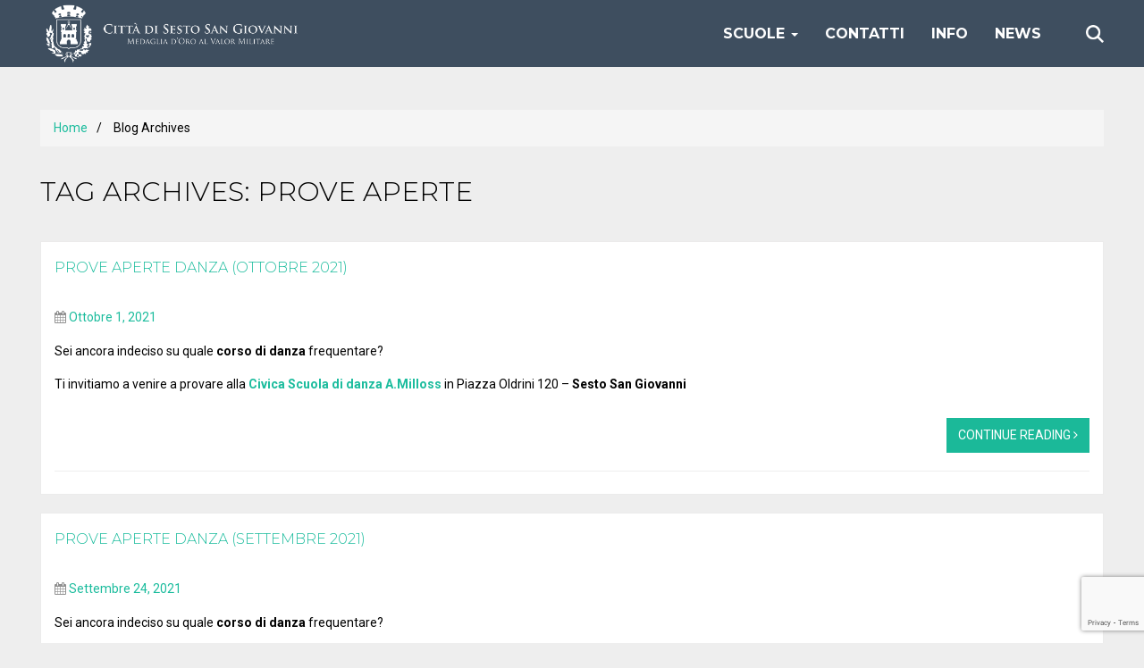

--- FILE ---
content_type: text/html; charset=UTF-8
request_url: https://www.scuolecivichesestosangiovanni.net/tag/prove-aperte/
body_size: 15159
content:
<!DOCTYPE html>
<!--[if lt IE 9]>
<html class="ie lt-ie9" dir="ltr" lang="it-IT" prefix="og: https://ogp.me/ns#">
<![endif]-->
<!--[if !(IE 7) | !(IE 8)  ]><!-->
<html dir="ltr" lang="it-IT" prefix="og: https://ogp.me/ns#">
<!--<![endif]-->
<head>
    <meta charset="UTF-8"/>
    <meta name="viewport" content="width=device-width"/>
    <link rel="profile" href="http://gmpg.org/xfn/11"/>
    <link rel="pingback" href="https://www.scuolecivichesestosangiovanni.net/xmlrpc.php"/>

    <title>prove aperte | Scuole Civiche Sesto San Giovanni</title>

		<!-- All in One SEO 4.6.9.1 - aioseo.com -->
		<meta name="robots" content="max-image-preview:large" />
		<link rel="canonical" href="https://www.scuolecivichesestosangiovanni.net/tag/prove-aperte/" />
		<meta name="generator" content="All in One SEO (AIOSEO) 4.6.9.1" />
		<!-- All in One SEO -->

<link rel='dns-prefetch' href='//www.google.com' />
<link rel='dns-prefetch' href='//maxcdn.bootstrapcdn.com' />
<link rel="alternate" type="application/rss+xml" title="Scuole Civiche Sesto San Giovanni &raquo; Feed" href="https://www.scuolecivichesestosangiovanni.net/feed/" />
<link rel="alternate" type="application/rss+xml" title="Scuole Civiche Sesto San Giovanni &raquo; Feed dei commenti" href="https://www.scuolecivichesestosangiovanni.net/comments/feed/" />
<link href='//fonts.googleapis.com/css?family=Montserrat:100,100italic,200,200italic,300,300italic,500,500italic,600,600italic,700,700italic,800,800italic,900,900italic,italic,regular&subset=cyrillic,cyrillic-ext,latin,latin-ext,vietnamese' rel='stylesheet' type='text/css'><link href='//fonts.googleapis.com/css?family=Roboto:100,100italic,300,300italic,500,500italic,700,700italic,900,900italic,italic,regular&subset=cyrillic,cyrillic-ext,greek,greek-ext,latin,latin-ext,vietnamese' rel='stylesheet' type='text/css'><link rel="alternate" type="application/rss+xml" title="Scuole Civiche Sesto San Giovanni &raquo; prove aperte Feed del tag" href="https://www.scuolecivichesestosangiovanni.net/tag/prove-aperte/feed/" />
		<!-- This site uses the Google Analytics by ExactMetrics plugin v8.10.1 - Using Analytics tracking - https://www.exactmetrics.com/ -->
		<!-- Note: ExactMetrics is not currently configured on this site. The site owner needs to authenticate with Google Analytics in the ExactMetrics settings panel. -->
					<!-- No tracking code set -->
				<!-- / Google Analytics by ExactMetrics -->
		<script type="text/javascript">
/* <![CDATA[ */
window._wpemojiSettings = {"baseUrl":"https:\/\/s.w.org\/images\/core\/emoji\/15.0.3\/72x72\/","ext":".png","svgUrl":"https:\/\/s.w.org\/images\/core\/emoji\/15.0.3\/svg\/","svgExt":".svg","source":{"concatemoji":"https:\/\/www.scuolecivichesestosangiovanni.net\/wp-includes\/js\/wp-emoji-release.min.js?ver=6.6.4"}};
/*! This file is auto-generated */
!function(i,n){var o,s,e;function c(e){try{var t={supportTests:e,timestamp:(new Date).valueOf()};sessionStorage.setItem(o,JSON.stringify(t))}catch(e){}}function p(e,t,n){e.clearRect(0,0,e.canvas.width,e.canvas.height),e.fillText(t,0,0);var t=new Uint32Array(e.getImageData(0,0,e.canvas.width,e.canvas.height).data),r=(e.clearRect(0,0,e.canvas.width,e.canvas.height),e.fillText(n,0,0),new Uint32Array(e.getImageData(0,0,e.canvas.width,e.canvas.height).data));return t.every(function(e,t){return e===r[t]})}function u(e,t,n){switch(t){case"flag":return n(e,"\ud83c\udff3\ufe0f\u200d\u26a7\ufe0f","\ud83c\udff3\ufe0f\u200b\u26a7\ufe0f")?!1:!n(e,"\ud83c\uddfa\ud83c\uddf3","\ud83c\uddfa\u200b\ud83c\uddf3")&&!n(e,"\ud83c\udff4\udb40\udc67\udb40\udc62\udb40\udc65\udb40\udc6e\udb40\udc67\udb40\udc7f","\ud83c\udff4\u200b\udb40\udc67\u200b\udb40\udc62\u200b\udb40\udc65\u200b\udb40\udc6e\u200b\udb40\udc67\u200b\udb40\udc7f");case"emoji":return!n(e,"\ud83d\udc26\u200d\u2b1b","\ud83d\udc26\u200b\u2b1b")}return!1}function f(e,t,n){var r="undefined"!=typeof WorkerGlobalScope&&self instanceof WorkerGlobalScope?new OffscreenCanvas(300,150):i.createElement("canvas"),a=r.getContext("2d",{willReadFrequently:!0}),o=(a.textBaseline="top",a.font="600 32px Arial",{});return e.forEach(function(e){o[e]=t(a,e,n)}),o}function t(e){var t=i.createElement("script");t.src=e,t.defer=!0,i.head.appendChild(t)}"undefined"!=typeof Promise&&(o="wpEmojiSettingsSupports",s=["flag","emoji"],n.supports={everything:!0,everythingExceptFlag:!0},e=new Promise(function(e){i.addEventListener("DOMContentLoaded",e,{once:!0})}),new Promise(function(t){var n=function(){try{var e=JSON.parse(sessionStorage.getItem(o));if("object"==typeof e&&"number"==typeof e.timestamp&&(new Date).valueOf()<e.timestamp+604800&&"object"==typeof e.supportTests)return e.supportTests}catch(e){}return null}();if(!n){if("undefined"!=typeof Worker&&"undefined"!=typeof OffscreenCanvas&&"undefined"!=typeof URL&&URL.createObjectURL&&"undefined"!=typeof Blob)try{var e="postMessage("+f.toString()+"("+[JSON.stringify(s),u.toString(),p.toString()].join(",")+"));",r=new Blob([e],{type:"text/javascript"}),a=new Worker(URL.createObjectURL(r),{name:"wpTestEmojiSupports"});return void(a.onmessage=function(e){c(n=e.data),a.terminate(),t(n)})}catch(e){}c(n=f(s,u,p))}t(n)}).then(function(e){for(var t in e)n.supports[t]=e[t],n.supports.everything=n.supports.everything&&n.supports[t],"flag"!==t&&(n.supports.everythingExceptFlag=n.supports.everythingExceptFlag&&n.supports[t]);n.supports.everythingExceptFlag=n.supports.everythingExceptFlag&&!n.supports.flag,n.DOMReady=!1,n.readyCallback=function(){n.DOMReady=!0}}).then(function(){return e}).then(function(){var e;n.supports.everything||(n.readyCallback(),(e=n.source||{}).concatemoji?t(e.concatemoji):e.wpemoji&&e.twemoji&&(t(e.twemoji),t(e.wpemoji)))}))}((window,document),window._wpemojiSettings);
/* ]]> */
</script>
<link rel='stylesheet' id='smartlib_prettyphoto-css' href='https://www.scuolecivichesestosangiovanni.net/wp-content/themes/BootFrame-WordPress-theme/assets/vendor/prettyPhoto/css/prettyPhoto.css?ver=6.6.4' type='text/css' media='all' />
<link rel='stylesheet' id='smartlib_iconmoon-css' href='https://www.scuolecivichesestosangiovanni.net/wp-content/themes/BootFrame-WordPress-theme/assets/vendor/iconmoon/style.css?ver=6.6.4' type='text/css' media='all' />
<link rel='stylesheet' id='smartlib_main-css' href='https://www.scuolecivichesestosangiovanni.net/wp-content/themes/BootFrame-WordPress-theme/style.css?ver=6.6.4' type='text/css' media='all' />
<style id='smartlib_main-inline-css' type='text/css'>

                .panel-row-style{
                        background-image: none!important;
                        background-color: none!important;
                }

                .panel-widget-style{
                padding: 0!important
                }

                .panel-grid{
                margin-left: -15px!important;
                margin-right: -15px!important;
                }
.smartlib-default-top-navbar .smartlib-navbar-menu a{font-family:Montserrat}body, p{font-family:"Roboto", sans-serif}h1{font-family:Montserrat}h2{font-family:Montserrat, sans-serif}h3{font-family:Montserrat}h4{font-family:Roboto}h5{font-family:Roboto}h6{font-family:Roboto}a{color:#1bbc9d}.btn.btn-default{font-family:Roboto}.smartlib-widget header h3{color:#1bb999}@media (min-width:1230px) {.container, .smartlib-content-section,.smartlib-full-strech-section .panel-row-style{width:1190px}.smartlib-right-sidebar, .smartlib-left-sidebar{width:320px}.smartlib-left-content, .smartlib-right-content{width:870px}}
</style>
<link rel='stylesheet' id='smartlib_flexislider-css' href='https://www.scuolecivichesestosangiovanni.net/wp-content/themes/BootFrame-WordPress-theme/assets/vendor/flexslider/flexslider.css?ver=6.6.4' type='text/css' media='all' />
<link rel='stylesheet' id='wp-block-library-css' href='https://www.scuolecivichesestosangiovanni.net/wp-includes/css/dist/block-library/style.min.css?ver=6.6.4' type='text/css' media='all' />
<link rel='stylesheet' id='smartlib_gutenberg-css' href='https://www.scuolecivichesestosangiovanni.net/wp-content/themes/BootFrame-WordPress-theme/assets/css/gutenberg.css?ver=6.6.4' type='text/css' media='all' />
<link rel='stylesheet' id='sbi_styles-css' href='https://www.scuolecivichesestosangiovanni.net/wp-content/plugins/instagram-feed/css/sbi-styles.min.css?ver=6.5.0' type='text/css' media='all' />
<style id='wp-emoji-styles-inline-css' type='text/css'>

	img.wp-smiley, img.emoji {
		display: inline !important;
		border: none !important;
		box-shadow: none !important;
		height: 1em !important;
		width: 1em !important;
		margin: 0 0.07em !important;
		vertical-align: -0.1em !important;
		background: none !important;
		padding: 0 !important;
	}
</style>
<style id='classic-theme-styles-inline-css' type='text/css'>
/*! This file is auto-generated */
.wp-block-button__link{color:#fff;background-color:#32373c;border-radius:9999px;box-shadow:none;text-decoration:none;padding:calc(.667em + 2px) calc(1.333em + 2px);font-size:1.125em}.wp-block-file__button{background:#32373c;color:#fff;text-decoration:none}
</style>
<style id='global-styles-inline-css' type='text/css'>
:root{--wp--preset--aspect-ratio--square: 1;--wp--preset--aspect-ratio--4-3: 4/3;--wp--preset--aspect-ratio--3-4: 3/4;--wp--preset--aspect-ratio--3-2: 3/2;--wp--preset--aspect-ratio--2-3: 2/3;--wp--preset--aspect-ratio--16-9: 16/9;--wp--preset--aspect-ratio--9-16: 9/16;--wp--preset--color--black: #000000;--wp--preset--color--cyan-bluish-gray: #abb8c3;--wp--preset--color--white: #ffffff;--wp--preset--color--pale-pink: #f78da7;--wp--preset--color--vivid-red: #cf2e2e;--wp--preset--color--luminous-vivid-orange: #ff6900;--wp--preset--color--luminous-vivid-amber: #fcb900;--wp--preset--color--light-green-cyan: #7bdcb5;--wp--preset--color--vivid-green-cyan: #00d084;--wp--preset--color--pale-cyan-blue: #8ed1fc;--wp--preset--color--vivid-cyan-blue: #0693e3;--wp--preset--color--vivid-purple: #9b51e0;--wp--preset--gradient--vivid-cyan-blue-to-vivid-purple: linear-gradient(135deg,rgba(6,147,227,1) 0%,rgb(155,81,224) 100%);--wp--preset--gradient--light-green-cyan-to-vivid-green-cyan: linear-gradient(135deg,rgb(122,220,180) 0%,rgb(0,208,130) 100%);--wp--preset--gradient--luminous-vivid-amber-to-luminous-vivid-orange: linear-gradient(135deg,rgba(252,185,0,1) 0%,rgba(255,105,0,1) 100%);--wp--preset--gradient--luminous-vivid-orange-to-vivid-red: linear-gradient(135deg,rgba(255,105,0,1) 0%,rgb(207,46,46) 100%);--wp--preset--gradient--very-light-gray-to-cyan-bluish-gray: linear-gradient(135deg,rgb(238,238,238) 0%,rgb(169,184,195) 100%);--wp--preset--gradient--cool-to-warm-spectrum: linear-gradient(135deg,rgb(74,234,220) 0%,rgb(151,120,209) 20%,rgb(207,42,186) 40%,rgb(238,44,130) 60%,rgb(251,105,98) 80%,rgb(254,248,76) 100%);--wp--preset--gradient--blush-light-purple: linear-gradient(135deg,rgb(255,206,236) 0%,rgb(152,150,240) 100%);--wp--preset--gradient--blush-bordeaux: linear-gradient(135deg,rgb(254,205,165) 0%,rgb(254,45,45) 50%,rgb(107,0,62) 100%);--wp--preset--gradient--luminous-dusk: linear-gradient(135deg,rgb(255,203,112) 0%,rgb(199,81,192) 50%,rgb(65,88,208) 100%);--wp--preset--gradient--pale-ocean: linear-gradient(135deg,rgb(255,245,203) 0%,rgb(182,227,212) 50%,rgb(51,167,181) 100%);--wp--preset--gradient--electric-grass: linear-gradient(135deg,rgb(202,248,128) 0%,rgb(113,206,126) 100%);--wp--preset--gradient--midnight: linear-gradient(135deg,rgb(2,3,129) 0%,rgb(40,116,252) 100%);--wp--preset--font-size--small: 13px;--wp--preset--font-size--medium: 20px;--wp--preset--font-size--large: 36px;--wp--preset--font-size--x-large: 42px;--wp--preset--spacing--20: 0.44rem;--wp--preset--spacing--30: 0.67rem;--wp--preset--spacing--40: 1rem;--wp--preset--spacing--50: 1.5rem;--wp--preset--spacing--60: 2.25rem;--wp--preset--spacing--70: 3.38rem;--wp--preset--spacing--80: 5.06rem;--wp--preset--shadow--natural: 6px 6px 9px rgba(0, 0, 0, 0.2);--wp--preset--shadow--deep: 12px 12px 50px rgba(0, 0, 0, 0.4);--wp--preset--shadow--sharp: 6px 6px 0px rgba(0, 0, 0, 0.2);--wp--preset--shadow--outlined: 6px 6px 0px -3px rgba(255, 255, 255, 1), 6px 6px rgba(0, 0, 0, 1);--wp--preset--shadow--crisp: 6px 6px 0px rgba(0, 0, 0, 1);}:where(.is-layout-flex){gap: 0.5em;}:where(.is-layout-grid){gap: 0.5em;}body .is-layout-flex{display: flex;}.is-layout-flex{flex-wrap: wrap;align-items: center;}.is-layout-flex > :is(*, div){margin: 0;}body .is-layout-grid{display: grid;}.is-layout-grid > :is(*, div){margin: 0;}:where(.wp-block-columns.is-layout-flex){gap: 2em;}:where(.wp-block-columns.is-layout-grid){gap: 2em;}:where(.wp-block-post-template.is-layout-flex){gap: 1.25em;}:where(.wp-block-post-template.is-layout-grid){gap: 1.25em;}.has-black-color{color: var(--wp--preset--color--black) !important;}.has-cyan-bluish-gray-color{color: var(--wp--preset--color--cyan-bluish-gray) !important;}.has-white-color{color: var(--wp--preset--color--white) !important;}.has-pale-pink-color{color: var(--wp--preset--color--pale-pink) !important;}.has-vivid-red-color{color: var(--wp--preset--color--vivid-red) !important;}.has-luminous-vivid-orange-color{color: var(--wp--preset--color--luminous-vivid-orange) !important;}.has-luminous-vivid-amber-color{color: var(--wp--preset--color--luminous-vivid-amber) !important;}.has-light-green-cyan-color{color: var(--wp--preset--color--light-green-cyan) !important;}.has-vivid-green-cyan-color{color: var(--wp--preset--color--vivid-green-cyan) !important;}.has-pale-cyan-blue-color{color: var(--wp--preset--color--pale-cyan-blue) !important;}.has-vivid-cyan-blue-color{color: var(--wp--preset--color--vivid-cyan-blue) !important;}.has-vivid-purple-color{color: var(--wp--preset--color--vivid-purple) !important;}.has-black-background-color{background-color: var(--wp--preset--color--black) !important;}.has-cyan-bluish-gray-background-color{background-color: var(--wp--preset--color--cyan-bluish-gray) !important;}.has-white-background-color{background-color: var(--wp--preset--color--white) !important;}.has-pale-pink-background-color{background-color: var(--wp--preset--color--pale-pink) !important;}.has-vivid-red-background-color{background-color: var(--wp--preset--color--vivid-red) !important;}.has-luminous-vivid-orange-background-color{background-color: var(--wp--preset--color--luminous-vivid-orange) !important;}.has-luminous-vivid-amber-background-color{background-color: var(--wp--preset--color--luminous-vivid-amber) !important;}.has-light-green-cyan-background-color{background-color: var(--wp--preset--color--light-green-cyan) !important;}.has-vivid-green-cyan-background-color{background-color: var(--wp--preset--color--vivid-green-cyan) !important;}.has-pale-cyan-blue-background-color{background-color: var(--wp--preset--color--pale-cyan-blue) !important;}.has-vivid-cyan-blue-background-color{background-color: var(--wp--preset--color--vivid-cyan-blue) !important;}.has-vivid-purple-background-color{background-color: var(--wp--preset--color--vivid-purple) !important;}.has-black-border-color{border-color: var(--wp--preset--color--black) !important;}.has-cyan-bluish-gray-border-color{border-color: var(--wp--preset--color--cyan-bluish-gray) !important;}.has-white-border-color{border-color: var(--wp--preset--color--white) !important;}.has-pale-pink-border-color{border-color: var(--wp--preset--color--pale-pink) !important;}.has-vivid-red-border-color{border-color: var(--wp--preset--color--vivid-red) !important;}.has-luminous-vivid-orange-border-color{border-color: var(--wp--preset--color--luminous-vivid-orange) !important;}.has-luminous-vivid-amber-border-color{border-color: var(--wp--preset--color--luminous-vivid-amber) !important;}.has-light-green-cyan-border-color{border-color: var(--wp--preset--color--light-green-cyan) !important;}.has-vivid-green-cyan-border-color{border-color: var(--wp--preset--color--vivid-green-cyan) !important;}.has-pale-cyan-blue-border-color{border-color: var(--wp--preset--color--pale-cyan-blue) !important;}.has-vivid-cyan-blue-border-color{border-color: var(--wp--preset--color--vivid-cyan-blue) !important;}.has-vivid-purple-border-color{border-color: var(--wp--preset--color--vivid-purple) !important;}.has-vivid-cyan-blue-to-vivid-purple-gradient-background{background: var(--wp--preset--gradient--vivid-cyan-blue-to-vivid-purple) !important;}.has-light-green-cyan-to-vivid-green-cyan-gradient-background{background: var(--wp--preset--gradient--light-green-cyan-to-vivid-green-cyan) !important;}.has-luminous-vivid-amber-to-luminous-vivid-orange-gradient-background{background: var(--wp--preset--gradient--luminous-vivid-amber-to-luminous-vivid-orange) !important;}.has-luminous-vivid-orange-to-vivid-red-gradient-background{background: var(--wp--preset--gradient--luminous-vivid-orange-to-vivid-red) !important;}.has-very-light-gray-to-cyan-bluish-gray-gradient-background{background: var(--wp--preset--gradient--very-light-gray-to-cyan-bluish-gray) !important;}.has-cool-to-warm-spectrum-gradient-background{background: var(--wp--preset--gradient--cool-to-warm-spectrum) !important;}.has-blush-light-purple-gradient-background{background: var(--wp--preset--gradient--blush-light-purple) !important;}.has-blush-bordeaux-gradient-background{background: var(--wp--preset--gradient--blush-bordeaux) !important;}.has-luminous-dusk-gradient-background{background: var(--wp--preset--gradient--luminous-dusk) !important;}.has-pale-ocean-gradient-background{background: var(--wp--preset--gradient--pale-ocean) !important;}.has-electric-grass-gradient-background{background: var(--wp--preset--gradient--electric-grass) !important;}.has-midnight-gradient-background{background: var(--wp--preset--gradient--midnight) !important;}.has-small-font-size{font-size: var(--wp--preset--font-size--small) !important;}.has-medium-font-size{font-size: var(--wp--preset--font-size--medium) !important;}.has-large-font-size{font-size: var(--wp--preset--font-size--large) !important;}.has-x-large-font-size{font-size: var(--wp--preset--font-size--x-large) !important;}
:where(.wp-block-post-template.is-layout-flex){gap: 1.25em;}:where(.wp-block-post-template.is-layout-grid){gap: 1.25em;}
:where(.wp-block-columns.is-layout-flex){gap: 2em;}:where(.wp-block-columns.is-layout-grid){gap: 2em;}
:root :where(.wp-block-pullquote){font-size: 1.5em;line-height: 1.6;}
</style>
<link rel='stylesheet' id='smartlib_font_awesome-css' href='https://www.scuolecivichesestosangiovanni.net/wp-content/plugins/smartlib-tools//assets/font-awesome/css/font-awesome.min.css?ver=6.6.4' type='text/css' media='all' />
<link rel='stylesheet' id='smartlib_animate-css' href='https://www.scuolecivichesestosangiovanni.net/wp-content/plugins/smartlib-tools//assets/animate.css?ver=6.6.4' type='text/css' media='all' />
<link rel='stylesheet' id='smartlib_main_css-css' href='https://www.scuolecivichesestosangiovanni.net/wp-content/plugins/smartlib-tools/assets/smart-tools.css?ver=6.6.4' type='text/css' media='all' />
<style id='timify-style-inline-css' type='text/css'>
.timify-meta-wrap { font-size: 15px;line-height: 22px;text-align: center;margin-top: 1px;margin-right: 1px;margin-bottom: 1px;margin-left: 1px;}.timify-container {background:#dddddd;color: #000000;padding-top: 0.7em;padding-right: 0.5em;padding-bottom: 0.7em;padding-left: 0.5em;display: block;margin:0;list-style:none;}.timify-container .timify-meta-last-modified-wrap,.timify-container .timify-meta-reading-wrap,.timify-container .timify-meta-word-wrap,.timify-container .timify-meta-view-wrap {display:inline-block;padding-right: 8px;margin-right: 4px;position: relative;}.timify-container .timify-meta-last-modified-wrap:before,.timify-container .timify-meta-reading-wrap:before,.timify-container .timify-meta-word-wrap:before,.timify-container .timify-meta-view-wrap:before {position: absolute;height: 22px;width: 2px;background: #212121;content: '';right: 0;opacity: 0.2;}.timify-container li:last-child:before {content:inherit;}.timify-container li .words, .timify-container li .reading, .timify-container li .views,.timify-container li .label {display: inline-block;padding: 0 4px;}.timify-container li .time {padding-left: 4px;}
</style>
<link rel='stylesheet' id='SFSImainCss-css' href='https://www.scuolecivichesestosangiovanni.net/wp-content/plugins/ultimate-social-media-icons/css/sfsi-style.css?ver=2.9.2' type='text/css' media='all' />
<link rel='stylesheet' id='sm-style-css' href='https://www.scuolecivichesestosangiovanni.net/wp-content/plugins/wp-show-more/wpsm-style.css?ver=6.6.4' type='text/css' media='all' />
<link rel='stylesheet' id='wpvs_front_end_css-css' href='https://www.scuolecivichesestosangiovanni.net/wp-content/plugins/wp-visual-sitemap/css/wpvs-front-end.css?ver=6.6.4' type='text/css' media='all' />
<link rel='stylesheet' id='cff-css' href='https://www.scuolecivichesestosangiovanni.net/wp-content/plugins/custom-facebook-feed/assets/css/cff-style.min.css?ver=4.2.5' type='text/css' media='all' />
<link rel='stylesheet' id='sb-font-awesome-css' href='https://maxcdn.bootstrapcdn.com/font-awesome/4.7.0/css/font-awesome.min.css?ver=6.6.4' type='text/css' media='all' />
<link rel='stylesheet' id='tablepress-default-css' href='https://www.scuolecivichesestosangiovanni.net/wp-content/plugins/tablepress/css/build/default.css?ver=2.4.1' type='text/css' media='all' />
<script type="text/javascript" src="https://www.scuolecivichesestosangiovanni.net/wp-includes/js/jquery/jquery.min.js?ver=3.7.1" id="jquery-core-js"></script>
<script type="text/javascript" src="https://www.scuolecivichesestosangiovanni.net/wp-includes/js/jquery/jquery-migrate.min.js?ver=3.4.1" id="jquery-migrate-js"></script>
<script type="text/javascript" src="https://www.scuolecivichesestosangiovanni.net/wp-content/themes/BootFrame-WordPress-theme/assets/vendor/flexslider/jquery.flexslider-min.js" id="smartlib-flexislider-js"></script>
<script type="text/javascript" src="https://www.scuolecivichesestosangiovanni.net/wp-content/themes/BootFrame-WordPress-theme/assets/vendor/prettyPhoto/js/jquery.prettyPhoto.js" id="smartlib-prettyphoto-js"></script>
<script type="text/javascript" src="https://www.scuolecivichesestosangiovanni.net/wp-content/plugins/smartlib-theme/public/js/smartlib-theme-public.js?ver=1.0.0" id="smartlib-theme-js"></script>
<link rel="https://api.w.org/" href="https://www.scuolecivichesestosangiovanni.net/wp-json/" /><link rel="alternate" title="JSON" type="application/json" href="https://www.scuolecivichesestosangiovanni.net/wp-json/wp/v2/tags/60" /><link rel="EditURI" type="application/rsd+xml" title="RSD" href="https://www.scuolecivichesestosangiovanni.net/xmlrpc.php?rsd" />
<meta name="generator" content="WordPress 6.6.4" />
<meta name="follow.[base64]" content="pBxpJZc37Gy870NwaxHD"/><!-- Analytics by WP Statistics v14.9.4 - https://wp-statistics.com/ -->
	<style type="text/css">
		div.wpcf7 .screen-reader-response {
			display: none;
		}
		div.wpcf7 img.ajax-loader {
			border: none;
			vertical-align: middle;
			margin-left: 4px;
		}
		div.wpcf7 .form-inline img.ajax-loader {
			display: inline;
		}
		div.wpcf7 div.ajax-error {
			display: none;
		}
		div.wpcf7 .wpcf7-display-none {
			display: none;
		}
		div.wpcf7 .form-inline .form-group {
			max-width: 250px;
		}
		div.wpcf7 .input-group-addon img {
			height: 100%;
			width: auto;
			max-width: none !important;
			border-radius: 5px;
		}
		div.wpcf7 .input-group-addon.input-group-has-image {
			padding: 0;
		}
	</style>
	<link rel="icon" href="https://www.scuolecivichesestosangiovanni.net/wp-content/uploads/2018/11/cropped-Sesto-e1543084918294-32x32.png" sizes="32x32" />
<link rel="icon" href="https://www.scuolecivichesestosangiovanni.net/wp-content/uploads/2018/11/cropped-Sesto-e1543084918294-192x192.png" sizes="192x192" />
<link rel="apple-touch-icon" href="https://www.scuolecivichesestosangiovanni.net/wp-content/uploads/2018/11/cropped-Sesto-e1543084918294-180x180.png" />
<meta name="msapplication-TileImage" content="https://www.scuolecivichesestosangiovanni.net/wp-content/uploads/2018/11/cropped-Sesto-e1543084918294-270x270.png" />
	
		
	<script async src="https://www.googletagmanager.com/gtag/js?id=G-MCLP6NGYYM"></script>
	<script>
		window.dataLayer = window.dataLayer || [];
		function gtag(){dataLayer.push(arguments);}
		gtag('js', new Date());
		gtag('config', 'G-MCLP6NGYYM');
	</script>

</head>

<body class="archive tag tag-prove-aperte tag-60 smartlib-body-has-topbar smartlib-main-navigation-no-over-content sfsi_actvite_theme_default">
            <div class="smartlib-pre-loader-area">
                <div class="smartlib-pre-loader">Loading...</div>
            </div>
        <header class="smartlib-navigation-header">

    <!-- Top Bar -->
    <div class="smartlib-top-navbar">
    <div class="container">
        <div class="row">

            <div class="col-xs-7 col-md-9">

                
                <div class="smartlib-topbar-menu"><ul id="menu-portale" class="nav nav-pills nav-top hidden-xs hidden-sm hidden-md"><li id="menu-item-8228" class="menu-item menu-item-type-custom menu-item-object-custom menu-item-8228"><a href="#">Scuole</a></li>
<li id="menu-item-7843" class="menu-item menu-item-type-post_type menu-item-object-page menu-item-7843"><a href="https://www.scuolecivichesestosangiovanni.net/contatti/">CONTATTI</a></li>
<li id="menu-item-7838" class="menu-item menu-item-type-post_type menu-item-object-page menu-item-7838"><a href="https://www.scuolecivichesestosangiovanni.net/info/">INFO</a></li>
<li id="menu-item-7847" class="menu-item menu-item-type-taxonomy menu-item-object-category menu-item-7847"><a href="https://www.scuolecivichesestosangiovanni.net/category/comunicazioni/">News</a></li>
</ul></div>
                <ul class="smartlib-layout-list smartlib-top-bar-info">

                                            <li>info.civiche@csbno.net</li>
                                            <li><i class="fa fa-phone fa-lg" aria-hidden="true"></i> info.civiche@csbno.net</li>
                                                                <li><i class="fa fa-envelope fa-lg" aria-hidden="true"></i> <a href="mailto:info.civiche@csbno.net">info.civiche@csbno.net</a></li>
                    
                </ul>


                <p class="smartlib-top-bar-info"></p>

            </div>
            <div class="col-xs-5 col-md-3 hidden-xs">
                            </div>


        </div>
    </div>
</div>    <!-- End Top Bar -->
    <!-- Navigation -->

    <div class="smartlib-main-navigation-wrapper">
        <nav class="navbar navbar-default  smartlib-navbar smartlib-default-top-navbar" role="navigation" data-spy="affix" data-offset-top="60" data-offset-bottom="200" >
            <div class="container">
                <div class="row smartlib-expand-row">
                    <div class="col-sm-12">

                        <div class="navbar-header">
                            <h4 class="smartlib-logo-header" itemprop="headline">    <a href="https://www.scuolecivichesestosangiovanni.net/"
       title="Scuole Civiche Sesto San Giovanni"
       rel="home"
       class="smartlib-site-logo smartlib-image-logo-link">
                    <img src="https://www.scuolecivichesestosangiovanni.net/wp-content/uploads/2019/02/Banner-Sito-1.png"
                 alt="Scuole Civiche Sesto San Giovanni"/>
        </a>
    </h4>                            <button type="button" class="navbar-toggle" data-toggle="collapse"
                                    data-target="#bs-example-navbar-collapse-1">
                                <span class="sr-only">Toggle navigation</span>
                                <span class="icon-bar"></span>
                                <span class="icon-bar"></span>
                                <span class="icon-bar"></span>
                            </button>

                        </div>

                        <!-- Brand and toggle get grouped for better mobile display -->
                        <div class="collapse navbar-collapse" id="bs-example-navbar-collapse-1">
                            <div class="menu-portale-container"><ul id="menu-portale-1" class="nav navbar-nav navbar-right smartlib-menu smartlib-navbar-menu"><li class="menu-item menu-item-type-custom menu-item-object-custom menu-item-has-children menu-item-8228 dropdown"><a title="Scuole" href="#" data-toggle="dropdown" class="dropdown-toggle" aria-haspopup="true">Scuole <span class="caret"></span></a>
<ul role="menu" class="dropdown-menu">
	<li id="menu-item-7842" class="menu-item menu-item-type-post_type menu-item-object-page menu-item-7842"><a title="ARTE – SCUOLA CIVICA “FEDERICO FARUFFINI”" href="https://www.scuolecivichesestosangiovanni.net/arte/">ARTE – SCUOLA CIVICA “FEDERICO FARUFFINI”</a></li>
	<li id="menu-item-7839" class="menu-item menu-item-type-post_type menu-item-object-page menu-item-7839"><a title="DANZA – SCUOLA CIVICA “AURELIO MILLOSS”" href="https://www.scuolecivichesestosangiovanni.net/danza/">DANZA – SCUOLA CIVICA “AURELIO MILLOSS”</a></li>
	<li id="menu-item-7840" class="menu-item menu-item-type-post_type menu-item-object-page menu-item-7840"><a title="LINGUE – SCUOLA CIVICA “HANNAH ARENDT”" href="https://www.scuolecivichesestosangiovanni.net/lingue/">LINGUE – SCUOLA CIVICA “HANNAH ARENDT”</a></li>
	<li id="menu-item-7841" class="menu-item menu-item-type-post_type menu-item-object-page menu-item-7841"><a title="MUSICA – SCUOLA CIVICA “GAETANO DONIZETTI”" href="https://www.scuolecivichesestosangiovanni.net/musica/">MUSICA – SCUOLA CIVICA “GAETANO DONIZETTI”</a></li>
</ul>
</li>
<li class="menu-item menu-item-type-post_type menu-item-object-page menu-item-7843"><a title="CONTATTI" href="https://www.scuolecivichesestosangiovanni.net/contatti/">CONTATTI</a></li>
<li class="menu-item menu-item-type-post_type menu-item-object-page menu-item-7838"><a title="INFO" href="https://www.scuolecivichesestosangiovanni.net/info/">INFO</a></li>
<li class="menu-item menu-item-type-taxonomy menu-item-object-category menu-item-7847"><a title="News" href="https://www.scuolecivichesestosangiovanni.net/category/comunicazioni/">News</a></li>
</ul></div>

                        </div>
                        <div class="ricerca-header">
                        	<a href="#"><img src="https://www.scuolecivichesestosangiovanni.net/wp-content/themes/BootFrame-WordPress-theme/img/search.png" alt="Cerca" width="20"></a>
                        </div>
                        
                        <!-- /.navbar-collapse -->



                    </div>
                </div>
            </div>
        </nav>
    </div>
    <div class="pannello_ricerca" style="display: none;">
    	<form id="form_ricerca" action="/ricerca" method="get">
    		<input type="text" id="key" name="key" value="" placeholder="Cerca...">
    		<button type="submit"><img src="https://www.scuolecivichesestosangiovanni.net/wp-content/themes/BootFrame-WordPress-theme/img/submit.png" alt="Cerca" width="15"></button>
    	</form>
    </div>
    
    <style>
		.ricerca-header{float:right;z-index: 999;position: absolute;height: 75px;line-height: 75px;top:0;right:0;}
		.pannello_ricerca #key{width:100%;}
		#form_ricerca{position:relative;}
		#form_ricerca button{position:absolute;right:0;top:0;background:transparent;border:none;}
	</style>
    <script>
		jQuery( ".ricerca-header a" ).click(function() {
		  jQuery( ".pannello_ricerca" ).toggle( "slow", function() {
			// Animation complete.
		  });
		});
	</script>

    <!-- /.container -->
</nav>
</header>
<!-- END Navigation -->
	<section class="smartlib-content-section container">

		<ol class="breadcrumb"><li><a href="https://www.scuolecivichesestosangiovanni.net" style="color: ;">Home</a><span class="smartlib-separator" style="color: ;">/</span></li>                <li>Blog Archives</li>
                </ol>
		<header class="archive-header smartlib-above-content-header">

			<h1 class="archive-title">
				Tag Archives: <span>prove aperte</span>			</h1>

			
		</header><!-- .archive-header -->
	</section>


	<section class="smartlib-content-section container">
	<div id="page" role="main" class="smartlib-no-sidebar">
	<article id="post-7497" class="smartlib-article-box smartlib-article-wide-box post-7497 post type-post status-publish format-standard hentry category-comunicazioni category-danza category-eventi tag-danza tag-hazz tag-hip-hop tag-prove-aperte">

    
    <div class="smartlib-content-container">
    <header class="entry-header">
        <h3 class="entry-title">
            <a href="https://www.scuolecivichesestosangiovanni.net/prove-aperte-danza-ottobre-2021/"
               title="Permalink to Prove Aperte Danza (Ottobre 2021)"
               rel="bookmark">Prove Aperte Danza (Ottobre 2021)</a>
        </h3>
            <p class="smartlib-meta-line">


                <span class="smartlib-data-line smartlib-force-display"><i class="fa fa-calendar"></i> <a href="https://www.scuolecivichesestosangiovanni.net/prove-aperte-danza-ottobre-2021/" rel="bookmark"><time class="entry-date published" datetime="2021-10-01T10:47:03+02:00">Ottobre 1, 2021</time></a></span>    </p>

    </header>

    <div class="smartlib-entry-content entry-content">
        <p>Sei ancora indeciso su quale <strong>corso di danza</strong> frequentare?</p>
<div class="kvgmc6g5 cxmmr5t8 oygrvhab hcukyx3x c1et5uql ii04i59q">
<div dir="auto">Ti invitiamo a venire a provare alla <strong><a href="https://www.scuolecivichesestosangiovanni.net/scuola-civica/danza/">Civica Scuola di danza A.Milloss</a></strong> in Piazza Oldrini 120 &#8211; <strong>Sesto San Giovanni</strong></div>
<div dir="auto">&nbsp;</div>
</div>
<p class="text-right"><a class="btn btn-primary more-link" href="https://www.scuolecivichesestosangiovanni.net/prove-aperte-danza-ottobre-2021/">Continue reading  <i class="fa fa-angle-right"></i></a></p>
    </div>
    <!-- .entry-content -->
        <p class="smartlib-meta-line smartlib-footer-meta-line">
                <span class="pull-right"></span>
    </p>
    </div>
    <!-- END smartlib-content-container -->
</article>

<article id="post-7262" class="smartlib-article-box smartlib-article-wide-box post-7262 post type-post status-publish format-standard hentry category-comunicazioni category-danza category-eventi tag-danza tag-hazz tag-hip-hop tag-prove-aperte">

    
    <div class="smartlib-content-container">
    <header class="entry-header">
        <h3 class="entry-title">
            <a href="https://www.scuolecivichesestosangiovanni.net/prove-aperte-danza-settembre-2021/"
               title="Permalink to Prove Aperte Danza (Settembre 2021)"
               rel="bookmark">Prove Aperte Danza (Settembre 2021)</a>
        </h3>
            <p class="smartlib-meta-line">


                <span class="smartlib-data-line smartlib-force-display"><i class="fa fa-calendar"></i> <a href="https://www.scuolecivichesestosangiovanni.net/prove-aperte-danza-settembre-2021/" rel="bookmark"><time class="entry-date published" datetime="2021-09-24T16:48:23+02:00">Settembre 24, 2021</time></a></span>    </p>

    </header>

    <div class="smartlib-entry-content entry-content">
        <p>Sei ancora indeciso su quale <strong>corso di danza</strong> frequentare?</p>
<div class="kvgmc6g5 cxmmr5t8 oygrvhab hcukyx3x c1et5uql ii04i59q">
<div dir="auto">Ti invitiamo a venire a provare alla <strong><a href="https://www.scuolecivichesestosangiovanni.net/scuola-civica/danza/">Civica Scuola di danza A.Milloss</a></strong> in Piazza Oldrini 120 &#8211; <strong>Sesto San Giovanni</strong></div>
<div dir="auto">
<p class="text-right"><a class="btn btn-primary more-link" href="https://www.scuolecivichesestosangiovanni.net/prove-aperte-danza-settembre-2021/">Continue reading  <i class="fa fa-angle-right"></i></a></p>
</div>
</div>
    </div>
    <!-- .entry-content -->
        <p class="smartlib-meta-line smartlib-footer-meta-line">
                <span class="pull-right"></span>
    </p>
    </div>
    <!-- END smartlib-content-container -->
</article>


	


	</div><!-- #page -->

</section>

<footer class="smartlib-footer-area ">
    <!--Footer sidebar-->

                <section class="smartlib-content-section smartlib-dark-section smartlib-full-width-section">
                <div class="container smartlib-footer-sidebar">

                    <div class="row">
                        
		<div class="col-lg-3 col-sm-6"><div id="recent-posts-2" class="smartlib-inside-box panel widget-no-padding smartlib-widget widget_recent_entries">
		<header class="panel-heading"><h3 class="widget-title">News</h3></header>
		<ul>
											<li>
					<a href="https://www.scuolecivichesestosangiovanni.net/international-music-bridge-concerti/">International Music Bridge | I concerti della Civica</a>
									</li>
											<li>
					<a href="https://www.scuolecivichesestosangiovanni.net/laboratorio-musica-insieme/">Laboratorio Musica d&#8217;Insieme</a>
									</li>
											<li>
					<a href="https://www.scuolecivichesestosangiovanni.net/corsi-brevi-danza/">NUOVI CORSI BREVI ALLA CIVICA SCUOLA DI DANZA</a>
									</li>
											<li>
					<a href="https://www.scuolecivichesestosangiovanni.net/iscrizioni-2025/">Ripartono le Scuole Civiche di Sesto San Giovanni: iscrizioni dal 4 settembre 2025!</a>
									</li>
					</ul>

		</div></div><div class="col-lg-3 col-sm-6"><div id="tag_cloud-2" class="smartlib-inside-box panel widget-no-padding smartlib-widget widget_tag_cloud"><header class="panel-heading"><h3 class="widget-title">Tag</h3></header><div class="tagcloud"><a href="https://www.scuolecivichesestosangiovanni.net/tag/allievi/" class="tag-cloud-link tag-link-75 tag-link-position-1" style="font-size: 8pt;" aria-label="allievi (1 elemento)">allievi</a>
<a href="https://www.scuolecivichesestosangiovanni.net/tag/apertura/" class="tag-cloud-link tag-link-38 tag-link-position-2" style="font-size: 14.222222222222pt;" aria-label="apertura (4 elementi)">apertura</a>
<a href="https://www.scuolecivichesestosangiovanni.net/tag/arte/" class="tag-cloud-link tag-link-6 tag-link-position-3" style="font-size: 17.333333333333pt;" aria-label="arte (7 elementi)">arte</a>
<a href="https://www.scuolecivichesestosangiovanni.net/tag/avvio/" class="tag-cloud-link tag-link-33 tag-link-position-4" style="font-size: 8pt;" aria-label="avvio (1 elemento)">avvio</a>
<a href="https://www.scuolecivichesestosangiovanni.net/tag/certificazione/" class="tag-cloud-link tag-link-65 tag-link-position-5" style="font-size: 8pt;" aria-label="certificazione (1 elemento)">certificazione</a>
<a href="https://www.scuolecivichesestosangiovanni.net/tag/chiusura/" class="tag-cloud-link tag-link-36 tag-link-position-6" style="font-size: 12.666666666667pt;" aria-label="chiusura (3 elementi)">chiusura</a>
<a href="https://www.scuolecivichesestosangiovanni.net/tag/civica/" class="tag-cloud-link tag-link-86 tag-link-position-7" style="font-size: 8pt;" aria-label="civica (1 elemento)">civica</a>
<a href="https://www.scuolecivichesestosangiovanni.net/tag/concerti/" class="tag-cloud-link tag-link-81 tag-link-position-8" style="font-size: 10.8pt;" aria-label="concerti (2 elementi)">concerti</a>
<a href="https://www.scuolecivichesestosangiovanni.net/tag/concerto/" class="tag-cloud-link tag-link-63 tag-link-position-9" style="font-size: 14.222222222222pt;" aria-label="concerto (4 elementi)">concerto</a>
<a href="https://www.scuolecivichesestosangiovanni.net/tag/coronavirus/" class="tag-cloud-link tag-link-28 tag-link-position-10" style="font-size: 8pt;" aria-label="coronavirus (1 elemento)">coronavirus</a>
<a href="https://www.scuolecivichesestosangiovanni.net/tag/corsi/" class="tag-cloud-link tag-link-15 tag-link-position-11" style="font-size: 12.666666666667pt;" aria-label="corsi (3 elementi)">corsi</a>
<a href="https://www.scuolecivichesestosangiovanni.net/tag/covid/" class="tag-cloud-link tag-link-30 tag-link-position-12" style="font-size: 10.8pt;" aria-label="covid (2 elementi)">covid</a>
<a href="https://www.scuolecivichesestosangiovanni.net/tag/covid-19/" class="tag-cloud-link tag-link-29 tag-link-position-13" style="font-size: 8pt;" aria-label="covid-19 (1 elemento)">covid-19</a>
<a href="https://www.scuolecivichesestosangiovanni.net/tag/danza/" class="tag-cloud-link tag-link-7 tag-link-position-14" style="font-size: 18.111111111111pt;" aria-label="danza (8 elementi)">danza</a>
<a href="https://www.scuolecivichesestosangiovanni.net/tag/esperienze/" class="tag-cloud-link tag-link-80 tag-link-position-15" style="font-size: 8pt;" aria-label="esperienze (1 elemento)">esperienze</a>
<a href="https://www.scuolecivichesestosangiovanni.net/tag/esposizione/" class="tag-cloud-link tag-link-73 tag-link-position-16" style="font-size: 8pt;" aria-label="esposizione (1 elemento)">esposizione</a>
<a href="https://www.scuolecivichesestosangiovanni.net/tag/festivita/" class="tag-cloud-link tag-link-70 tag-link-position-17" style="font-size: 8pt;" aria-label="festività (1 elemento)">festività</a>
<a href="https://www.scuolecivichesestosangiovanni.net/tag/green-pass/" class="tag-cloud-link tag-link-69 tag-link-position-18" style="font-size: 8pt;" aria-label="green pass (1 elemento)">green pass</a>
<a href="https://www.scuolecivichesestosangiovanni.net/tag/hazz/" class="tag-cloud-link tag-link-61 tag-link-position-19" style="font-size: 10.8pt;" aria-label="hazz (2 elementi)">hazz</a>
<a href="https://www.scuolecivichesestosangiovanni.net/tag/hip-hop/" class="tag-cloud-link tag-link-62 tag-link-position-20" style="font-size: 10.8pt;" aria-label="hip hop (2 elementi)">hip hop</a>
<a href="https://www.scuolecivichesestosangiovanni.net/tag/informatica/" class="tag-cloud-link tag-link-18 tag-link-position-21" style="font-size: 8pt;" aria-label="informatica (1 elemento)">informatica</a>
<a href="https://www.scuolecivichesestosangiovanni.net/tag/inglese/" class="tag-cloud-link tag-link-67 tag-link-position-22" style="font-size: 8pt;" aria-label="inglese (1 elemento)">inglese</a>
<a href="https://www.scuolecivichesestosangiovanni.net/tag/iscrizioni/" class="tag-cloud-link tag-link-14 tag-link-position-23" style="font-size: 16.555555555556pt;" aria-label="iscrizioni (6 elementi)">iscrizioni</a>
<a href="https://www.scuolecivichesestosangiovanni.net/tag/jazz/" class="tag-cloud-link tag-link-82 tag-link-position-24" style="font-size: 8pt;" aria-label="jazz (1 elemento)">jazz</a>
<a href="https://www.scuolecivichesestosangiovanni.net/tag/laboratorio/" class="tag-cloud-link tag-link-87 tag-link-position-25" style="font-size: 8pt;" aria-label="laboratorio (1 elemento)">laboratorio</a>
<a href="https://www.scuolecivichesestosangiovanni.net/tag/lezioni/" class="tag-cloud-link tag-link-35 tag-link-position-26" style="font-size: 10.8pt;" aria-label="lezioni (2 elementi)">lezioni</a>
<a href="https://www.scuolecivichesestosangiovanni.net/tag/lezioni-online/" class="tag-cloud-link tag-link-32 tag-link-position-27" style="font-size: 8pt;" aria-label="lezioni online (1 elemento)">lezioni online</a>
<a href="https://www.scuolecivichesestosangiovanni.net/tag/lingue/" class="tag-cloud-link tag-link-8 tag-link-position-28" style="font-size: 8pt;" aria-label="lingue (1 elemento)">lingue</a>
<a href="https://www.scuolecivichesestosangiovanni.net/tag/live/" class="tag-cloud-link tag-link-88 tag-link-position-29" style="font-size: 8pt;" aria-label="live (1 elemento)">live</a>
<a href="https://www.scuolecivichesestosangiovanni.net/tag/mostra/" class="tag-cloud-link tag-link-78 tag-link-position-30" style="font-size: 12.666666666667pt;" aria-label="mostra (3 elementi)">mostra</a>
<a href="https://www.scuolecivichesestosangiovanni.net/tag/musica/" class="tag-cloud-link tag-link-9 tag-link-position-31" style="font-size: 16.555555555556pt;" aria-label="musica (6 elementi)">musica</a>
<a href="https://www.scuolecivichesestosangiovanni.net/tag/natale/" class="tag-cloud-link tag-link-24 tag-link-position-32" style="font-size: 14.222222222222pt;" aria-label="natale (4 elementi)">natale</a>
<a href="https://www.scuolecivichesestosangiovanni.net/tag/opera/" class="tag-cloud-link tag-link-74 tag-link-position-33" style="font-size: 8pt;" aria-label="opera (1 elemento)">opera</a>
<a href="https://www.scuolecivichesestosangiovanni.net/tag/pianoforte/" class="tag-cloud-link tag-link-89 tag-link-position-34" style="font-size: 8pt;" aria-label="pianoforte (1 elemento)">pianoforte</a>
<a href="https://www.scuolecivichesestosangiovanni.net/tag/prove/" class="tag-cloud-link tag-link-34 tag-link-position-35" style="font-size: 8pt;" aria-label="prove (1 elemento)">prove</a>
<a href="https://www.scuolecivichesestosangiovanni.net/tag/prove-aperte/" class="tag-cloud-link tag-link-60 tag-link-position-36" style="font-size: 10.8pt;" aria-label="prove aperte (2 elementi)">prove aperte</a>
<a href="https://www.scuolecivichesestosangiovanni.net/tag/saggio/" class="tag-cloud-link tag-link-76 tag-link-position-37" style="font-size: 8pt;" aria-label="saggio (1 elemento)">saggio</a>
<a href="https://www.scuolecivichesestosangiovanni.net/tag/scuole-civiche/" class="tag-cloud-link tag-link-17 tag-link-position-38" style="font-size: 18.888888888889pt;" aria-label="scuole civiche (9 elementi)">scuole civiche</a>
<a href="https://www.scuolecivichesestosangiovanni.net/tag/segreterie/" class="tag-cloud-link tag-link-77 tag-link-position-39" style="font-size: 8pt;" aria-label="segreterie (1 elemento)">segreterie</a>
<a href="https://www.scuolecivichesestosangiovanni.net/tag/sesto-san-giovanni/" class="tag-cloud-link tag-link-16 tag-link-position-40" style="font-size: 22pt;" aria-label="sesto san giovanni (15 elementi)">sesto san giovanni</a>
<a href="https://www.scuolecivichesestosangiovanni.net/tag/sospensione/" class="tag-cloud-link tag-link-31 tag-link-position-41" style="font-size: 8pt;" aria-label="sospensione (1 elemento)">sospensione</a>
<a href="https://www.scuolecivichesestosangiovanni.net/tag/spettacolo/" class="tag-cloud-link tag-link-25 tag-link-position-42" style="font-size: 10.8pt;" aria-label="spettacolo (2 elementi)">spettacolo</a>
<a href="https://www.scuolecivichesestosangiovanni.net/tag/tempo-libero/" class="tag-cloud-link tag-link-19 tag-link-position-43" style="font-size: 8pt;" aria-label="tempo libero (1 elemento)">tempo libero</a>
<a href="https://www.scuolecivichesestosangiovanni.net/tag/uffici/" class="tag-cloud-link tag-link-37 tag-link-position-44" style="font-size: 8pt;" aria-label="uffici (1 elemento)">uffici</a>
<a href="https://www.scuolecivichesestosangiovanni.net/tag/variopinto/" class="tag-cloud-link tag-link-79 tag-link-position-45" style="font-size: 8pt;" aria-label="variopinto (1 elemento)">variopinto</a></div>
</div></div><div class="col-lg-3 col-sm-6"><div id="wp_statistics_widget-2" class="smartlib-inside-box panel widget-no-padding smartlib-widget widget_wp_statistics_widget"><header class="panel-heading"><h3 class="widget-title">Statistics</h3></header><ul><li><label>Today's Views:&nbsp;</label>366</li><li><label>Yesterday's Views:&nbsp;</label>521</li><li><label>Last 7 Days Views:&nbsp;</label>4.574</li><li><label>Last 30 Days Views:&nbsp;</label>45.713</li><li><label>Last 365 Days Views:&nbsp;</label>350.343</li><li><label>Total Views:&nbsp;</label>1.408.262</li><li><label>Total Page Views:&nbsp;</label>200</li></ul></div></div><div class="col-lg-3 col-sm-6"><div id="meta-3" class="smartlib-inside-box panel widget-no-padding smartlib-widget widget_meta"><header class="panel-heading"><h3 class="widget-title">Meta</h3></header>
		<ul>
						<li><a href="https://www.scuolecivichesestosangiovanni.net/wp-login.php">Accedi</a></li>
			<li><a href="https://www.scuolecivichesestosangiovanni.net/feed/">Feed dei contenuti</a></li>
			<li><a href="https://www.scuolecivichesestosangiovanni.net/comments/feed/">Feed dei commenti</a></li>

			<li><a href="https://it.wordpress.org/">WordPress.org</a></li>
		</ul>

		</div></div>                    </div>
                </div>
            </section>
        


    <!--Footer bottom - customizer-->
    <section class="smartlib-bottom-footer">
        <div class="container">
            <div class="row">

                <div class="col-sm-6 smartlib-no-padding-left">
                                    </div>
                <div class="col-lg-6">
                                <ul class="list-inline  smartlib-social-icons-navbar pull-right">

                                        <li><a href="https://www.facebook.com/CivicheScuoleSestoSG"
                               class="smartlib-icon smartlib-small-circle-icon smartlib-facebook-ico"><i
                                    class="fa fa-facebook"></i></a>
                        </li>
                                            <li><a href="https://www.instagram.com/scuolecivichesg/"
                               class="smartlib-icon smartlib-small-circle-icon smartlib-instagram-ico"><i
                                    class="fa fa-instagram"></i></a>
                        </li>
                    

            </ul>
                        </div>
            </div>

        </div>
        <div class="container">
            <div class="row">

                <div class="col-lg-12">
                    <p>© 2019 - Azienda Speciale CSBNO - Culture Socialità Biblioteche Network Operativo  Tutti i diritti riservati - P.IVA 11964270158</p>
                </div>

            </div>
        </div>
    </section>
    <!--END Footer bottom - customizer-->
</footer>

            <a href="#" class="btn btn-primary pull-right smartlib-btn-go-top animated" id="scroll-top-top"><i
                    class="fa fa-chevron-up"></i></a>
        <!-- Custom Facebook Feed JS -->
<script type="text/javascript">var cffajaxurl = "https://www.scuolecivichesestosangiovanni.net/wp-admin/admin-ajax.php";
var cfflinkhashtags = "true";
</script>
                <!--facebook like and share js -->
                <div id="fb-root"></div>
                <script>
                    (function(d, s, id) {
                        var js, fjs = d.getElementsByTagName(s)[0];
                        if (d.getElementById(id)) return;
                        js = d.createElement(s);
                        js.id = id;
                        js.src = "//connect.facebook.net/en_US/sdk.js#xfbml=1&version=v2.5";
                        fjs.parentNode.insertBefore(js, fjs);
                    }(document, 'script', 'facebook-jssdk'));
                </script>
                <script>
window.addEventListener('sfsi_functions_loaded', function() {
    if (typeof sfsi_responsive_toggle == 'function') {
        sfsi_responsive_toggle(0);
        // console.log('sfsi_responsive_toggle');

    }
})
</script>
<script>
window.addEventListener('sfsi_functions_loaded', function() {
    if (typeof sfsi_plugin_version == 'function') {
        sfsi_plugin_version(2.77);
    }
});

function sfsi_processfurther(ref) {
    var feed_id = '[base64]';
    var feedtype = 8;
    var email = jQuery(ref).find('input[name="email"]').val();
    var filter = /^(([^<>()[\]\\.,;:\s@\"]+(\.[^<>()[\]\\.,;:\s@\"]+)*)|(\".+\"))@((\[[0-9]{1,3}\.[0-9]{1,3}\.[0-9]{1,3}\.[0-9]{1,3}\])|(([a-zA-Z\-0-9]+\.)+[a-zA-Z]{2,}))$/;
    if ((email != "Enter your email") && (filter.test(email))) {
        if (feedtype == "8") {
            var url = "https://api.follow.it/subscription-form/" + feed_id + "/" + feedtype;
            window.open(url, "popupwindow", "scrollbars=yes,width=1080,height=760");
            return true;
        }
    } else {
        alert("Please enter email address");
        jQuery(ref).find('input[name="email"]').focus();
        return false;
    }
}
</script>
<style type="text/css" aria-selected="true">
.sfsi_subscribe_Popinner {
    width: 100% !important;

    height: auto !important;

    
    padding: 18px 0px !important;

    background-color: #ffffff !important;
}

.sfsi_subscribe_Popinner form {
    margin: 0 20px !important;
}

.sfsi_subscribe_Popinner h5 {
    font-family: Helvetica,Arial,sans-serif !important;

    font-weight: bold !important;
                color: #000000 !important;    
        font-size: 16px !important;    
        text-align: center !important;        margin: 0 0 10px !important;
    padding: 0 !important;
}

.sfsi_subscription_form_field {
    margin: 5px 0 !important;
    width: 100% !important;
    display: inline-flex;
    display: -webkit-inline-flex;
}

.sfsi_subscription_form_field input {
    width: 100% !important;
    padding: 10px 0px !important;
}

.sfsi_subscribe_Popinner input[type=email] {
        font-family: Helvetica,Arial,sans-serif !important;    
    font-style: normal !important;
        
        font-size: 14px !important;    
        text-align: center !important;    }

.sfsi_subscribe_Popinner input[type=email]::-webkit-input-placeholder {

        font-family: Helvetica,Arial,sans-serif !important;    
    font-style: normal !important;
           
        font-size: 14px !important;    
        text-align: center !important;    }

.sfsi_subscribe_Popinner input[type=email]:-moz-placeholder {
    /* Firefox 18- */
        font-family: Helvetica,Arial,sans-serif !important;    
    font-style: normal !important;
        
        font-size: 14px !important;    
        text-align: center !important;    
}

.sfsi_subscribe_Popinner input[type=email]::-moz-placeholder {
    /* Firefox 19+ */
        font-family: Helvetica,Arial,sans-serif !important;    
        font-style: normal !important;
        
            font-size: 14px !important;                text-align: center !important;    }

.sfsi_subscribe_Popinner input[type=email]:-ms-input-placeholder {

    font-family: Helvetica,Arial,sans-serif !important;
    font-style: normal !important;
        
            font-size: 14px !important ;
            text-align: center !important;    }

.sfsi_subscribe_Popinner input[type=submit] {

        font-family: Helvetica,Arial,sans-serif !important;    
    font-weight: bold !important;
            color: #000000 !important;    
        font-size: 16px !important;    
        text-align: center !important;    
        background-color: #dedede !important;    }

.sfsi_shortcode_container {
        float: left;
    }

    .sfsi_shortcode_container .norm_row .sfsi_wDiv {
        position: relative !important;
    }

    .sfsi_shortcode_container .sfsi_holders {
        display: none;
    }

    </style>

<!-- Instagram Feed JS -->
<script type="text/javascript">
var sbiajaxurl = "https://www.scuolecivichesestosangiovanni.net/wp-admin/admin-ajax.php";
</script>
<script type="text/javascript" src="https://www.scuolecivichesestosangiovanni.net/wp-content/themes/BootFrame-WordPress-theme/assets/js/vendor.min.js" id="smartlib-main-vendor-js"></script>
<script type="text/javascript" src="https://www.scuolecivichesestosangiovanni.net/wp-content/themes/BootFrame-WordPress-theme/assets/js/main.min.js" id="smartlib-main-js-js"></script>
<script type="text/javascript" id="contact-form-7-js-extra">
/* <![CDATA[ */
var wpcf7 = {"apiSettings":{"root":"https:\/\/www.scuolecivichesestosangiovanni.net\/wp-json\/contact-form-7\/v1","namespace":"contact-form-7\/v1"}};
/* ]]> */
</script>
<script type="text/javascript" src="https://www.scuolecivichesestosangiovanni.net/wp-content/plugins/contact-form-7/includes/js/scripts.js?ver=5.3.2" id="contact-form-7-js"></script>
<script type="text/javascript" src="https://www.scuolecivichesestosangiovanni.net/wp-includes/js/jquery/jquery.form.min.js?ver=4.3.0" id="jquery-form-js"></script>
<script type="text/javascript" src="https://www.scuolecivichesestosangiovanni.net/wp-content/plugins/smartlib-theme/includes/plugins/bootstrap-for-contact-form-7/assets/dist/js/scripts.min.js?ver=1.4.2" id="contact-form-7-bootstrap-js"></script>
<script type="text/javascript" src="https://www.scuolecivichesestosangiovanni.net/wp-content/plugins/smartlib-tools/assets/main-smart-tools.js?ver=0.1" id="smarttool_main_js-js"></script>
<script type="text/javascript" src="https://www.scuolecivichesestosangiovanni.net/wp-includes/js/jquery/ui/core.min.js?ver=1.13.3" id="jquery-ui-core-js"></script>
<script type="text/javascript" src="https://www.scuolecivichesestosangiovanni.net/wp-content/plugins/ultimate-social-media-icons/js/shuffle/modernizr.custom.min.js?ver=6.6.4" id="SFSIjqueryModernizr-js"></script>
<script type="text/javascript" src="https://www.scuolecivichesestosangiovanni.net/wp-content/plugins/ultimate-social-media-icons/js/shuffle/jquery.shuffle.min.js?ver=6.6.4" id="SFSIjqueryShuffle-js"></script>
<script type="text/javascript" src="https://www.scuolecivichesestosangiovanni.net/wp-content/plugins/ultimate-social-media-icons/js/shuffle/random-shuffle-min.js?ver=6.6.4" id="SFSIjqueryrandom-shuffle-js"></script>
<script type="text/javascript" id="SFSICustomJs-js-extra">
/* <![CDATA[ */
var sfsi_icon_ajax_object = {"nonce":"d5134a50ff","ajax_url":"https:\/\/www.scuolecivichesestosangiovanni.net\/wp-admin\/admin-ajax.php","plugin_url":"https:\/\/www.scuolecivichesestosangiovanni.net\/wp-content\/plugins\/ultimate-social-media-icons\/"};
/* ]]> */
</script>
<script type="text/javascript" src="https://www.scuolecivichesestosangiovanni.net/wp-content/plugins/ultimate-social-media-icons/js/custom.js?ver=2.9.2" id="SFSICustomJs-js"></script>
<script type="text/javascript" src="https://www.scuolecivichesestosangiovanni.net/wp-content/plugins/wp-show-more/wpsm-script.js?ver=1.0.1" id="sm-script-js"></script>
<script type="text/javascript" src="https://www.scuolecivichesestosangiovanni.net/wp-content/plugins/custom-facebook-feed/assets/js/cff-scripts.min.js?ver=4.2.5" id="cffscripts-js"></script>
<script type="text/javascript" src="https://www.google.com/recaptcha/api.js?render=6LehK64UAAAAAO4gvZXIuCU1Fhnq8NEeY2-QDRvs&amp;ver=3.0" id="google-recaptcha-js"></script>
<script type="text/javascript" id="wpcf7-recaptcha-js-extra">
/* <![CDATA[ */
var wpcf7_recaptcha = {"sitekey":"6LehK64UAAAAAO4gvZXIuCU1Fhnq8NEeY2-QDRvs","actions":{"homepage":"homepage","contactform":"contactform"}};
/* ]]> */
</script>
<script type="text/javascript" src="https://www.scuolecivichesestosangiovanni.net/wp-content/plugins/contact-form-7/modules/recaptcha/script.js?ver=5.3.2" id="wpcf7-recaptcha-js"></script>
<script type="text/javascript" src="https://ajax.googleapis.com/ajax/libs/webfont/1.6.26/webfont.js?ver=3.0.17" id="webfont-loader-js"></script>
			<script>
				(function ($) {
					$(".dropdown").hover(
						function() {
							$('.dropdown-menu', this).stop( true, true ).fadeIn("fast");
							$(this).toggleClass('open');
							$('b', this).toggleClass("caret caret-up");
							$(this).find(".dropdown-menu").css('display', 'none');
							$(this).find("> .dropdown-menu").css('display', 'block');

						},
						function() {
							$('.dropdown-menu', this).stop( true, true ).fadeOut("fast");
							$(this).toggleClass('open');
							$('b', this).toggleClass("caret caret-up");
							$(this).find(".dropdown-menu").css('display', 'none');
							$(this).find("> .dropdown-menu").css('display', 'block');

						});

					$(".dropdown a").click(function(e){

						e.stopPropagation();
						return true;

					});
				})(jQuery); // Fully reference jQuery after this point.
			</script>
		
<script>
	jQuery(document).on('click','.navbar-toggle',function(e){
		e.preventDefault();
		console.log('BBBBBB');
		if(jQuery('.navbar-collapse').hasClass('collapse')){
			jQuery('.navbar-collapse').removeClass('collapse');
		}else{
			jQuery('.navbar-collapse').addClass('collapse');
		}
	});
	jQuery(document).on('click','.dropdown>span',function(e){
		e.preventDefault();
		if(jQuery(this).parent().hasClass('open')){
			jQuery(this).parent().removeClass('open');
			jQuery(this).next('.dropdown-menu').hide();
		}else{
			jQuery(this).parent().addClass('open');
			jQuery(this).next('.dropdown-menu').show();
		}
	});
</script>

</body>
</html>


--- FILE ---
content_type: text/html; charset=utf-8
request_url: https://www.google.com/recaptcha/api2/anchor?ar=1&k=6LehK64UAAAAAO4gvZXIuCU1Fhnq8NEeY2-QDRvs&co=aHR0cHM6Ly93d3cuc2N1b2xlY2l2aWNoZXNlc3Rvc2FuZ2lvdmFubmkubmV0OjQ0Mw..&hl=en&v=TkacYOdEJbdB_JjX802TMer9&size=invisible&anchor-ms=20000&execute-ms=15000&cb=vosmn4bso7vw
body_size: 45734
content:
<!DOCTYPE HTML><html dir="ltr" lang="en"><head><meta http-equiv="Content-Type" content="text/html; charset=UTF-8">
<meta http-equiv="X-UA-Compatible" content="IE=edge">
<title>reCAPTCHA</title>
<style type="text/css">
/* cyrillic-ext */
@font-face {
  font-family: 'Roboto';
  font-style: normal;
  font-weight: 400;
  src: url(//fonts.gstatic.com/s/roboto/v18/KFOmCnqEu92Fr1Mu72xKKTU1Kvnz.woff2) format('woff2');
  unicode-range: U+0460-052F, U+1C80-1C8A, U+20B4, U+2DE0-2DFF, U+A640-A69F, U+FE2E-FE2F;
}
/* cyrillic */
@font-face {
  font-family: 'Roboto';
  font-style: normal;
  font-weight: 400;
  src: url(//fonts.gstatic.com/s/roboto/v18/KFOmCnqEu92Fr1Mu5mxKKTU1Kvnz.woff2) format('woff2');
  unicode-range: U+0301, U+0400-045F, U+0490-0491, U+04B0-04B1, U+2116;
}
/* greek-ext */
@font-face {
  font-family: 'Roboto';
  font-style: normal;
  font-weight: 400;
  src: url(//fonts.gstatic.com/s/roboto/v18/KFOmCnqEu92Fr1Mu7mxKKTU1Kvnz.woff2) format('woff2');
  unicode-range: U+1F00-1FFF;
}
/* greek */
@font-face {
  font-family: 'Roboto';
  font-style: normal;
  font-weight: 400;
  src: url(//fonts.gstatic.com/s/roboto/v18/KFOmCnqEu92Fr1Mu4WxKKTU1Kvnz.woff2) format('woff2');
  unicode-range: U+0370-0377, U+037A-037F, U+0384-038A, U+038C, U+038E-03A1, U+03A3-03FF;
}
/* vietnamese */
@font-face {
  font-family: 'Roboto';
  font-style: normal;
  font-weight: 400;
  src: url(//fonts.gstatic.com/s/roboto/v18/KFOmCnqEu92Fr1Mu7WxKKTU1Kvnz.woff2) format('woff2');
  unicode-range: U+0102-0103, U+0110-0111, U+0128-0129, U+0168-0169, U+01A0-01A1, U+01AF-01B0, U+0300-0301, U+0303-0304, U+0308-0309, U+0323, U+0329, U+1EA0-1EF9, U+20AB;
}
/* latin-ext */
@font-face {
  font-family: 'Roboto';
  font-style: normal;
  font-weight: 400;
  src: url(//fonts.gstatic.com/s/roboto/v18/KFOmCnqEu92Fr1Mu7GxKKTU1Kvnz.woff2) format('woff2');
  unicode-range: U+0100-02BA, U+02BD-02C5, U+02C7-02CC, U+02CE-02D7, U+02DD-02FF, U+0304, U+0308, U+0329, U+1D00-1DBF, U+1E00-1E9F, U+1EF2-1EFF, U+2020, U+20A0-20AB, U+20AD-20C0, U+2113, U+2C60-2C7F, U+A720-A7FF;
}
/* latin */
@font-face {
  font-family: 'Roboto';
  font-style: normal;
  font-weight: 400;
  src: url(//fonts.gstatic.com/s/roboto/v18/KFOmCnqEu92Fr1Mu4mxKKTU1Kg.woff2) format('woff2');
  unicode-range: U+0000-00FF, U+0131, U+0152-0153, U+02BB-02BC, U+02C6, U+02DA, U+02DC, U+0304, U+0308, U+0329, U+2000-206F, U+20AC, U+2122, U+2191, U+2193, U+2212, U+2215, U+FEFF, U+FFFD;
}
/* cyrillic-ext */
@font-face {
  font-family: 'Roboto';
  font-style: normal;
  font-weight: 500;
  src: url(//fonts.gstatic.com/s/roboto/v18/KFOlCnqEu92Fr1MmEU9fCRc4AMP6lbBP.woff2) format('woff2');
  unicode-range: U+0460-052F, U+1C80-1C8A, U+20B4, U+2DE0-2DFF, U+A640-A69F, U+FE2E-FE2F;
}
/* cyrillic */
@font-face {
  font-family: 'Roboto';
  font-style: normal;
  font-weight: 500;
  src: url(//fonts.gstatic.com/s/roboto/v18/KFOlCnqEu92Fr1MmEU9fABc4AMP6lbBP.woff2) format('woff2');
  unicode-range: U+0301, U+0400-045F, U+0490-0491, U+04B0-04B1, U+2116;
}
/* greek-ext */
@font-face {
  font-family: 'Roboto';
  font-style: normal;
  font-weight: 500;
  src: url(//fonts.gstatic.com/s/roboto/v18/KFOlCnqEu92Fr1MmEU9fCBc4AMP6lbBP.woff2) format('woff2');
  unicode-range: U+1F00-1FFF;
}
/* greek */
@font-face {
  font-family: 'Roboto';
  font-style: normal;
  font-weight: 500;
  src: url(//fonts.gstatic.com/s/roboto/v18/KFOlCnqEu92Fr1MmEU9fBxc4AMP6lbBP.woff2) format('woff2');
  unicode-range: U+0370-0377, U+037A-037F, U+0384-038A, U+038C, U+038E-03A1, U+03A3-03FF;
}
/* vietnamese */
@font-face {
  font-family: 'Roboto';
  font-style: normal;
  font-weight: 500;
  src: url(//fonts.gstatic.com/s/roboto/v18/KFOlCnqEu92Fr1MmEU9fCxc4AMP6lbBP.woff2) format('woff2');
  unicode-range: U+0102-0103, U+0110-0111, U+0128-0129, U+0168-0169, U+01A0-01A1, U+01AF-01B0, U+0300-0301, U+0303-0304, U+0308-0309, U+0323, U+0329, U+1EA0-1EF9, U+20AB;
}
/* latin-ext */
@font-face {
  font-family: 'Roboto';
  font-style: normal;
  font-weight: 500;
  src: url(//fonts.gstatic.com/s/roboto/v18/KFOlCnqEu92Fr1MmEU9fChc4AMP6lbBP.woff2) format('woff2');
  unicode-range: U+0100-02BA, U+02BD-02C5, U+02C7-02CC, U+02CE-02D7, U+02DD-02FF, U+0304, U+0308, U+0329, U+1D00-1DBF, U+1E00-1E9F, U+1EF2-1EFF, U+2020, U+20A0-20AB, U+20AD-20C0, U+2113, U+2C60-2C7F, U+A720-A7FF;
}
/* latin */
@font-face {
  font-family: 'Roboto';
  font-style: normal;
  font-weight: 500;
  src: url(//fonts.gstatic.com/s/roboto/v18/KFOlCnqEu92Fr1MmEU9fBBc4AMP6lQ.woff2) format('woff2');
  unicode-range: U+0000-00FF, U+0131, U+0152-0153, U+02BB-02BC, U+02C6, U+02DA, U+02DC, U+0304, U+0308, U+0329, U+2000-206F, U+20AC, U+2122, U+2191, U+2193, U+2212, U+2215, U+FEFF, U+FFFD;
}
/* cyrillic-ext */
@font-face {
  font-family: 'Roboto';
  font-style: normal;
  font-weight: 900;
  src: url(//fonts.gstatic.com/s/roboto/v18/KFOlCnqEu92Fr1MmYUtfCRc4AMP6lbBP.woff2) format('woff2');
  unicode-range: U+0460-052F, U+1C80-1C8A, U+20B4, U+2DE0-2DFF, U+A640-A69F, U+FE2E-FE2F;
}
/* cyrillic */
@font-face {
  font-family: 'Roboto';
  font-style: normal;
  font-weight: 900;
  src: url(//fonts.gstatic.com/s/roboto/v18/KFOlCnqEu92Fr1MmYUtfABc4AMP6lbBP.woff2) format('woff2');
  unicode-range: U+0301, U+0400-045F, U+0490-0491, U+04B0-04B1, U+2116;
}
/* greek-ext */
@font-face {
  font-family: 'Roboto';
  font-style: normal;
  font-weight: 900;
  src: url(//fonts.gstatic.com/s/roboto/v18/KFOlCnqEu92Fr1MmYUtfCBc4AMP6lbBP.woff2) format('woff2');
  unicode-range: U+1F00-1FFF;
}
/* greek */
@font-face {
  font-family: 'Roboto';
  font-style: normal;
  font-weight: 900;
  src: url(//fonts.gstatic.com/s/roboto/v18/KFOlCnqEu92Fr1MmYUtfBxc4AMP6lbBP.woff2) format('woff2');
  unicode-range: U+0370-0377, U+037A-037F, U+0384-038A, U+038C, U+038E-03A1, U+03A3-03FF;
}
/* vietnamese */
@font-face {
  font-family: 'Roboto';
  font-style: normal;
  font-weight: 900;
  src: url(//fonts.gstatic.com/s/roboto/v18/KFOlCnqEu92Fr1MmYUtfCxc4AMP6lbBP.woff2) format('woff2');
  unicode-range: U+0102-0103, U+0110-0111, U+0128-0129, U+0168-0169, U+01A0-01A1, U+01AF-01B0, U+0300-0301, U+0303-0304, U+0308-0309, U+0323, U+0329, U+1EA0-1EF9, U+20AB;
}
/* latin-ext */
@font-face {
  font-family: 'Roboto';
  font-style: normal;
  font-weight: 900;
  src: url(//fonts.gstatic.com/s/roboto/v18/KFOlCnqEu92Fr1MmYUtfChc4AMP6lbBP.woff2) format('woff2');
  unicode-range: U+0100-02BA, U+02BD-02C5, U+02C7-02CC, U+02CE-02D7, U+02DD-02FF, U+0304, U+0308, U+0329, U+1D00-1DBF, U+1E00-1E9F, U+1EF2-1EFF, U+2020, U+20A0-20AB, U+20AD-20C0, U+2113, U+2C60-2C7F, U+A720-A7FF;
}
/* latin */
@font-face {
  font-family: 'Roboto';
  font-style: normal;
  font-weight: 900;
  src: url(//fonts.gstatic.com/s/roboto/v18/KFOlCnqEu92Fr1MmYUtfBBc4AMP6lQ.woff2) format('woff2');
  unicode-range: U+0000-00FF, U+0131, U+0152-0153, U+02BB-02BC, U+02C6, U+02DA, U+02DC, U+0304, U+0308, U+0329, U+2000-206F, U+20AC, U+2122, U+2191, U+2193, U+2212, U+2215, U+FEFF, U+FFFD;
}

</style>
<link rel="stylesheet" type="text/css" href="https://www.gstatic.com/recaptcha/releases/TkacYOdEJbdB_JjX802TMer9/styles__ltr.css">
<script nonce="oFh_t1VUDbWMUqnplR7f0g" type="text/javascript">window['__recaptcha_api'] = 'https://www.google.com/recaptcha/api2/';</script>
<script type="text/javascript" src="https://www.gstatic.com/recaptcha/releases/TkacYOdEJbdB_JjX802TMer9/recaptcha__en.js" nonce="oFh_t1VUDbWMUqnplR7f0g">
      
    </script></head>
<body><div id="rc-anchor-alert" class="rc-anchor-alert"></div>
<input type="hidden" id="recaptcha-token" value="[base64]">
<script type="text/javascript" nonce="oFh_t1VUDbWMUqnplR7f0g">
      recaptcha.anchor.Main.init("[\x22ainput\x22,[\x22bgdata\x22,\x22\x22,\[base64]/[base64]/e2RvbmU6ZmFsc2UsdmFsdWU6ZVtIKytdfTp7ZG9uZTp0cnVlfX19LGkxPWZ1bmN0aW9uKGUsSCl7SC5ILmxlbmd0aD4xMDQ/[base64]/[base64]/[base64]/[base64]/[base64]/[base64]/[base64]/[base64]/[base64]/RXAoZS5QLGUpOlFVKHRydWUsOCxlKX0sRT1mdW5jdGlvbihlLEgsRixoLEssUCl7aWYoSC5oLmxlbmd0aCl7SC5CSD0oSC5vJiYiOlRRUjpUUVI6IigpLEYpLEgubz10cnVlO3RyeXtLPUguSigpLEguWj1LLEguTz0wLEgudT0wLEgudj1LLFA9T3AoRixIKSxlPWU/[base64]/[base64]/[base64]/[base64]\x22,\[base64]\\u003d\x22,\x22w47CgipHEsK9aMOPAXLDssKsRmJkwog6fsOpD2LDkGV6woAXwrQ5wq1yWgzCvAzCk3/Dix7DhGXDusO3EylRXCUywoXDoHg6w7bCtMOHw7AqwqnDusOvcm4dw6JLwqtPcMKADmTChEvDjsKhalx2AULDh8KTYCzClXUDw48ow6QFKC0hIGrCt8KNYHfCl8KBV8K7UMO7wrZdV8KQT1Ytw5/DsX7DmgIew7E3cRhGw5ZtwpjDrG3Dly82MWFrw7XDmsK3w7EvwqoCL8KqwrUxwozCncOZw5/DhhjDusOGw7bCqnAmKjHCg8Omw6dNVsO1w7xNw5fClTRQw5N5U1lEHMObwrtZwqTCp8KQw5hwb8KBAsO/[base64]/w5plcsKdwqYfQ8KUw7TDhyXDuGfDgwYnw5NkwpvDswrDm8K3S8OKwqfCpcKyw7UbPCDDkgBtwpFqwp9mwoR0w6pAN8K3EyDCmcOMw4nCicKeVmh0woNNSD1Yw5XDrl/CnGY7e8OvFFPDlXXDk8KawqnDjRYDw7fCocKXw78JW8Khwq/DuBLDnF7DuDQgwqTDj33Dg382A8O7HsK5wq/DpS3DsCjDncKPwqk1wptfJsOSw4IWw5UJesKawpUeEMO2Xk59E8ObEcO7WTB7w4UZwofCicOywrRewrTCujvDkTpSYTTCoSHDkMKCw7tiwovDtTjCtj0EwrfCpcKNw5bCnRIdwr3DpGbCncKyeMK2w7nDpcKbwr/DiEA0wpxXwpjCqMOsFcK1wqDCsTA9MRB9b8Knwr1CSjkwwoh9Q8KLw6HCjcOfBwXDtMOrRsKaY8KgB0URwp7Ct8K+Tk3ClcKDC2jCgsKyX8KUwpQsQgHCmsKpwqvDg8OAVsK7w4sGw55xKhceH05Vw6jCmMOeXVJ7CcOqw57Ck8OWwr5rwo/[base64]/[base64]/DusOrw7p/w4vCnMOTenXCh3VLworDo2F6RsK6woEcwqjDsz7CtWxtRGgSw5DDv8Osw6E5wpEUw5/DnsKoNijDsMKUwps7wpYJDcOebBfDqMOHwqTCpsO3wpvDoEQmw6HDnT0YwpgTUjLCi8O1bwhhVjwWZcObV8O8EDcjPcOowqfDsnh1w649BUfDkHICw5/CtF7DucKDKD5Rw6rCn19wwrnCvBlrXWXDmj7CmAXCkMO/w7vDl8OJU1DDjB3DpMOuGClrw7rCnVd+wp84VMKSL8OzYjgkwpxZbMKfUWwBwot5wqHCmMKlR8OVIh7DogzCsX3CsHLDm8KcwrbDhMKAwrU/[base64]/DuMKiwqHDm8K9w7HCk8KJUwTCrsKbEcKjw6EKWHJnHybCp8K7w5PCmcKrwrLDgRFxKEB7biDCpsK/[base64]/DmMO8bcKawoBtGFwIwpJMw7fCrsKrw7/CuxXCv8OfbxrCnsOdwqjDrUg7w5dQw7dOXsKQw7smw6fCpDwbagtiwrfDvGjCvVQGwrEywojDq8KCT8KHwrAUwqk3X8Kyw7tjw6Vrw4bDs3vCucK2w7BhEw5xw4xPDyPCkT3DkXdDdTN/[base64]/Dp8KZDsO5w6wEw77CmcKzHcOMfsOAKG9Nwqx8AsOEwoBvw6LCrnfCncKaJcKzwpzChELDgFHDvcKJanERw6ATQDjCqHrDnBzDo8KQNzM9wpXDrBDCqsOVw5zDhcKMdyYPUMO+wprCmQfDjsKKNFRfw70Mw5zDgFPDqyNyCcOpwrrCnsOgIV7DlMKcRi/DqcOmZR3CjMOLbXzChkQUMMKCRcOLwqzCk8KNwobDsHHDosKAwp97B8O4wpMrwoTDiXDCl3HCnsKaHyrDowzCjsOVc3/DpsOvwqrCr0kdfcOTOhzClcKVW8OuJ8K6w4Eaw4JSwqfCosOlw5nDl8KUwop/wpvCl8OrwrfDkGnDvAZRAiF/TDRHw6h7JMOgwrgmwqbDjiUADXTCrgoJw7Ufw45Mw4LDoBzCiFozw6rCh0U/w5rDnD/[base64]/[base64]/DssKbwrrCiWLCmRfCjsKVBErDmsOFa3jDocK2w5QHwpjCnAEAwqfCkXzDvDHDlcO6w63DimAIw6fDvcKSwovDtHTCsMKNw43DmsOLWcKeJQE/QsOcYGpWMhgDw6Z6wobDlDzChWDDtsOzFhrDiz/CvMOmUcKPwrzCtsKuw68mwq3DhFrCtW4XaWJPwqTClkPDusOBw5vCmMKwWsOIw6MoJA5hwqEIORhcICgPP8OdOQ7DmcKuaBUywow4w73DuMK7QMKSbADCiRVSw5cFPC/ClX8FB8OxwqfDknDCm1p/XMOUcxMswr/DjXgEwoc0VcKSwp/[base64]/[base64]/DnMOYw4PCnsKudibDv0lJScKSw4EfIMKaw7TCtSFzw5/CmsKdQzljwqdFXcOYM8OGwoFybBHCqmxFM8KoCQTCnMOxMMKARELDmX/DrcONJw0Jw4drwrfCkwvCjRfCjWzDgcOUwonCsMKzP8OTwqx5CsO3w64swrdmfcOwETLCtwsiwoPCvcKVw6zDtFbColfCj0lmMMOzVsKSBxfDqsOcw7Flw74IXTfCjALCvMKmw7LCjMK6wrzCpsK/wp/CmmjDoDsZJwPCpi9Pw6vCkcOxSkUQCRBTw6XCrMObw7cqXMO6acOqFnw0w4vDsMKWwqDCrsKvXRzCg8KwwoZTw53Cq0k8L8OHw5ZSL0TDuMOSPcKkN1jCtGIjQnUXfsO2XsOYw79CAcKNwp/ClzQ8w53CsMO2wqPDhMKYw6bDqMK7bMKaAsOgwrlTAsO3w6NrQMO6w7XCkcO3U8O5woxDf8K0wr88wrjCsMKeVsODPFXDuFMpbsOBw50Twq4ow6kbw44NwrzCoxAEQ8KxN8Kewowhw4XCq8OlFMKwNjvCvsKXwo/[base64]/DimbCk2/DmA3CgcK4w5NqwoLCg8OdwoUiwrk+X3olwrkoFMO/bcOoIMKLwogiw681w5jCqw7DjMKEdsK7w7zCmcOGw69CalbCqxnCj8Odwr3DmQUaaztxwo53AsK5w756dMOUwqVNwrJ9AcOAdSESwpfDksKwLMO6w6JvQBjCiSLDkQTCtFcjWDfChVzDhsOWRVwbw6lIworChmNRQSQNbsKxHADCgsObPsOLwpN0GsOJw64nwr/DmsODw5Few7Afw4ZEZMKaw6tvcUjDu35Hw4xlwqzCjMOyNkg9UsOHTC3Di07Djh9kEh0hwrJBw5/CihjDqgHDvXpJw5TCk0XDsDFwwr8Nw4DCjCXDsMOnw4shAhUrMcKUwozCv8KXwrbDoMOgwrPCgFAecsOVw4R/w7zDr8KvKVh8wqLClX8jY8Opw7fCucOAeMOkwq4wIMOQDcK1bEhTw4wfLsOZw7LDiiLCpMOgQQINSiAxwq7CmDZ5wojDvxJ8WcK0wqFUUsORw6DDtlbCiMOGwq/[base64]/ClMKjwp7DgMKdw7x5wqFXw7TDicKkAsK6wrbCk2jCisKnZE3DscORwpA7BCzCjMKlAMO1LMOdw5/CrMK8RjvCjFDDvMKnw788wohLw5plOmMPISFewrHCvjDDvg1PdBRjwpcddwoLJ8OPASFJw7YiPBomwpFyfsOAXcOZeBXDizzDtsKvw6fCqlzClcOzYA8KN0/CqcKVw4jDpMKdRcOrAcOcw63CqkTDl8KZMVfCusKIBcOwwpzDsMO4biTCmAfDk3rDhsOce8OSRsOVXcOmwqs0FcKtwo/CjsOzVwPCgi9lwo/[base64]/CtcO4M1LCvMK5XzzDpUrCu8KZVMOiwojCjQcMw4zDmMKuw5/DgMKpw6bCj2k8B8O2fHhsw7zClMKRwqLDi8OmwozDscKVwrE+w50CacKZw6HCvDEgdFMgw4cfW8K4wpbDkcKNw6hQw6DDqMKRXMKTwrjCscOVFEvDvsOew7gew4gowpV/WC9Pw7V2PGwIH8K/bHjDlnEJPFM9w73DqsOYecOFX8ONw6IZwpdLw63CuMKfwqDCtsKWChHDs1TCrCRMZQnCs8OnwqkJfjBXw7PDmnpZwo/Co8KVLMOUwo4zwpAywpZQwo9LwrnDjVLDuHnDgQjCpCrCnRdqO8OFVMOQYGDCszjDlBh/KsKYw7vDgcKQw7wdN8OsFcOtw6bCvcKaKRbDr8KYwqNowotew7LDr8OjU3bDlMKDUsOFwpHCv8K5woJXwrQwHXDDvMKjelLCjhjCrlUFXUhoZcOAw4DCgnRjHX3DmsKgK8O0MMOUNj09ZWpuBgPChjfDusOww4PCq8Kpwpldw7XDlzfCryLCrz/CqMKRw7TCmsOPw6Jswq0QeGd3SwlKwoXDvBzCoCDCvHnDo8KBMT4/T3tpwokvwqdUFsKgw5BlJFTDnsK/[base64]/CpyLDuUU9w4IuYcOvw6duw5rDmMOMU8OTwqbCtmM7wqwfDsKvwrJ9OXhOw5/DgsKIX8OLw7AUHRHCs8O6NcK9w57Cj8K4w5c7CMKUwrTCpsKmKMKyWD7CucO5w7bDtGHDoBTCj8O9w7/CtMOfBMO/wovCu8KMQlHCvDrCojPDhMOkw512wp/DlDM9w5xXwqxZEcKBw43CtQ3DosKQOsKGKWJ1EcKTAibCnMOWMTxoLcKEA8K4w5BAwpLCnwh7IcOZwrBqRHrCs8KRw5bDucOnwoolw5jDgnEyaMOqw6NMfyzDlMKpQ8KLwqTDvcOtfcO6QsKdwrdvQ0cdwqzDhjMgccOlwoTCkC8Rf8Kowqsywo4OXTg7wplJFjE/[base64]/[base64]/CosOzRcKCXShbw6LCtsOGJABcOHbCqsKXw5/CmSzDqSHCoMKHBzXDk8Oow7nClggGUcOgwq8/Z2MOWsOhwpvCkxTDnHYMwpJwZcKCRwlNwr/DtMO8SHhgHQTDrsKPInvChQ7CtsKFNcO/H2lkw512XcOfwrPCp2s7EcKiOMKpOBTCscOkwo95wo3CnWDDmsKFw7UfaHBEw77Cs8Ktw7ppw6tyZcKKFBE2w5zDmsKeI3HDqy/[base64]/DlCjCsMOewr/ClsKeJTrCtyMlZcOjLQXCvcOnA8KVQH/[base64]/w5TDv8KcwoIow7BSV0FUw4DCjydgUsKRw43ClsKZR8OLw4jDqMKTwpMMaHx8N8KpG8OFwrAZIcKVOMO3I8Oew7fDmGTCm0rDi8KawpnCosKgwoZvZMOXwo/[base64]/CqcKdwpMew7XDoMO9wq/[base64]/CvsOww6/CnsK8w7x/Q1hvwrnDmA0EaWbDpAEewrAowqfDgHEnwogiBg9iw5UCw4zDhcKSw5XDoy5Iwp57JMOKw6p4KMKwwoTDuMKcPMKMwqYnb1gMwrPDt8OpbQnDhsKiw5lOwrnDnUM1wqRFdsKDwrPCu8K/ecOCGzXChAlKeWvCocKtJ1/DgW3DncKqwr7DqcOqw7QeaD7Cg0XDolwVwos/SsKJJcKjKWfCrMKXwqwEw7liUUfCg0rCvsOmPxZ0Wyw6Ll/CtMK9wpMrw7LCj8KWwqYyCnorakpPXsOCA8OZwp5WdsKMwroRwqhSw6/DsQTDuErCocKgWHofw4nCszAMw57DmcK+w4kuw6l3OsKFwo4OWcKzw4wbw7zDiMOhW8KQw6vCg8OTYsKBU8K+e8OkajDCtAvChSNXw4TCkAt0NiLCrcO0JMOCw4tFwoxDbcOPwrHDqcOldAPCvRlKw7PDrC/DpVogwqx3w7bCiFkvbBhmwo7Dsm10wrHDhcKMw6cKwoU7w4DDg8K2dCxhAhDDg3pTXMOqJcO9b03DiMOPXnxUw7bDssOow5/Ct1fDmsKFT3FWwqF/woXCrmTDn8O+w5HCisOnwqXDqsKpw6ExTsKQLSVqwolEDV9jw4lnwpLCtsOFw4VVJcKOIMOTLsKQMFnCq0zCjDgBwpHDq8OrO1RjVDvDpAwiA0zCisKKY2rDrAHDtU3Comgtw41ifh/Cq8OrA8Ktw7XCqcOvw7HCjU9lCMO1QSPDjcKVw67CnwPCryzCscO2TsOpSsKzw7p0wofCmDV8FFhgw6R5wrwyIHVcWFZkwpcVwrxww6nDuwUTP2/[base64]/CmcKKU2TCg3BBESTDsHLDg8KkNwxxFAzDuEZ+w5BZwoTCosOtwprDoXbDhcK6AMOlw5TDhAIHwpvCqm/Co3wwSm/DkyNDwpRFMcOZw6Iow5RSwpABwoIiw7xqEcKnw4UIw4nCpCATPnXCpcKmY8OrAMKbw44DPcOQYCnCgkASwrHCjhnDmGpaw7QWw4sKIhkbKyzDpinDosO8RMOGGTvDu8KDw4dPIDhaw5PCn8KLdn/DpzFFw5nDocKwwq7CisKxZ8KNUEV7GQNZwpIhwrdhw5Ipwr7CrmzDpWrDuQ1ow6DDqVdiw6YmaU53w6TCiHTDnMKaEXR5O1LDqU/CrcKzDHjCtMOTw6MZAjIDwp4fbMOsPMKZwpJKw4Z3TcOMQcKHwotTwqvCkhTCpsKswpZ3VsK5w6ANUGPCgi8cAsOFC8OqFMOhAsOsaWfCsi7CjlLClXjDoAbCg8K2w7oTw6Nlwq7Cv8Oaw7zCrFY/w4ELA8KPw5/[base64]/CpE9jwrQFOlcAX0Rmw5tzw6jDjDFqesKdMSvCkiXCkgXCs8OTccKUw4xkcR4swrsTUHM6T8O8SHUOwpzDsyhowrFpT8KoHzQIIcOBw6fDqsOiwr/[base64]/CjxLDpmJ+w505PcOLEnkiwrfDmAJZIkXCqlYSwqnCjmXDlcKtw7/Cn0MBw6HCuRsZwqHCqsOvwqTDisKNKE3CuMKJMiArwrQrwrNpwpzDiV7CkD3DhWNkU8K8w4ghWMKhwoh/eXbDh8O0MihkCMKHw5zCtQfCsHEJPE90w4bClMOxfcOmw6x5wpZUwrYUw79aXMKJw4LDlsO9Cg/DtMOrwqrCusO/[base64]/ClkrDgMOcFUnCgsK5PzfClC3CrkcFAMO3w7fDqGbDnWliQkTCtjrDs8K8wqZkAm4ZMcKSXsK/w5LCiMOVEVHDgjTDmsKxBMO0wrTCj8OEXGXCiiPDkTovw77Ct8ORR8OrcWg7ezvCg8O9H8OEGsOEBSjCs8OKIMKJXmzDrD3DmMK8Q8KiwoQow5DCicOgwrfDtw5MYirDu2tqwoDCtMO/MsKxw5HDokvCnsOEwprClcKsJEfCjcOoeEQzwooBBnzCtcOGw5vDrsOJFU1xw74Lw4zDmXl+wpwyMGbCkCJqw6fDkgzCgTHDsMO1WC/CrMKCwr7DnMKOwrEuXQRUw5xaSsKtdsOGCR3CmMKtwrfDtcOGJsOkw6YUR8OBw57DucK8wrAzE8K0QMODVRzCpcONwqYdwohbw5vDhl/ClcOKw7LCoAnDpMKuwoDDoMODHcO/Uwp9w7DCg001TsKIwrfDo8KHw6rDqMKpW8Ktw5PDtsKZB8KhwpjDsMK3wpvDgyoTCWcbw53CmjPCt3gyw44rMXJ/woQcLMO3w6MowpPDqsOCPsOiOUlGIV/CjcOKay9hWsK2woQhI8O2w63DjG4ff8K7ZMOYw6jChkXDpMOnw7c8WsOJw5PCpD9JwpzDq8OwwqkxXDx0ccKDdSzCsgk5wrQbwrPCuXXCt17CvsK+w7VSwoDCvG/DkMKKw4TCpTzClcK/fMKpw5cLAS/DssKFYWMgwpM4wpLCmsKMw6/CpsOGQ8Kbw4JZXjbCmcO2U8KCPsOsfsOEw7zCqW/DjsOGw7HChQ85LUUYwqBGSSTDkcKbMVF6RHhGw6wFw6vCn8OnHBbCnsO3TW/DpcOawpPCilvCqcKtSsOBLcKTwrlHw5cbw7PDtnjCj1PDscOVw4p9f0dPEcKzwobDpmzDm8KDAhPDgyYAwoDClcKawpA8wpXDtcKRwofDqE/Dj3wZQnjCthU+F8K0UsOTw7UyeMKmc8OHF2okw7XCiMOebgLCj8KSwo0iX2jDoMO9w4F5w5UbIcONXMKQOyTCsnloG8KAw63DtjN9dcOkGcK6w4gNQcOnwrYWRUMXwqZtFm7ClMKHwodrfFPDk3dlDC/DjT0tDcOFwqjCnw48w4TDlsKHw6cPD8KIw73DrcO1MMO1w5bDgh3DuyY5NMKww7E8w4p/CsKvwp0/[base64]/w454wqzDs8Obw7dxwpJBwpgdw6DCmG1qw4xBw7zCqsOJw4bCoR7CtBjCqSDCh0LDucOCwq3Ci8KAwrZufh4UXxFdF23DmADCp8OlwrDDrcKIUMKFw4tADyLCqGskbB/DpUsVU8K8asOyOTLCtCfDrDDCnCnCmF3CrMKMOlYpwq7Di8OhODzCoMKNRMKOwrFFwqXCiMO/wpvCusKNw53DgcObS8KxUlTCrcKBZ1FOw6/DnQfDlcO/KsKcwoxzwqLCgMOkw5oswoXCpm9GPMOmw5AzLFsZfTQRVl4OQcKWw69xcSHDgRvCshcQH3nCl8O0w4kUQn5gw5BaAHMmNhNzw4pAw7owwpAKwpvCsyrDoG/[base64]/[base64]/ClyAOMMOOS8OMwqnDrsOGeTxuUsOPMg4Ff8K3w4vDpn5KwqUTVCfCuG9eembDmcO2wp/DusO1CwLCqkxwBQTCrH7DicKkFnDCgVgjw7nCvcK+w5DDgj/DrG8Mw5vCrcO1wo8Iw77CnMOXYsOCSsKnw6fCicOLNTQtSmDDnsONOcOBwpQXLcKAI0zDpMOZOsKmCTDDqFfDh8OWw5XCsFXCpsOyJ8O9w73CnhwWKDDCtSgZwqrDs8KbQ8O4VsOTMMKTw6PDtVnCmcOQwqXCk8K/MVVIw6TCr8OpwqnCvDQvasOuw4LDuzVywqTDu8Kkw4nDpMOxworDlcOeHsOjwrLCk0HDhDrDkhQhw7x/wq3DvGoBwprDoMKNw4jDtT9QBhNURMO0V8KUUsOPVcKyRAlXw45Uwo01wpo+cF7DnTg2YsK+KsKTw4sPwqrDtcKePE3Ct1Qxw50Bwr3Ch1RUwoh6wrUdElzDkVlnG0dPworDs8OqPMKWHH/Dn8Ocwp5dw6TDm8OrAcKhwr5ew5ASG0ZDwpR2GHPDvj7CvBvClULDlH/DtXJIw4LCuDHDlsOXw7jCrAbCjsKkahZxw6BUw6k1w4/Dj8KqbQR3wrAPwpNwQMKaesONfcOiAktnCMOqKm7DqMKKAMKIWUJUwoHDoMKsw4PDpcKgQWMswpxPEwfDshnDksO/AMOpw7PDgx/Dt8Oxw4dAw64vw79AwpZYw47Ct1dyw6kqNCdcw4PCtMKow5PCqsO7wpXDjsKHw50fXGUhEcKVw5o/VWRaMTtdNHzDlsKNwosbAcOrw48qS8KsV1DCmy/DtcKpwpjCo1sGwrzCvg5YKsK6w5fDk28SGsOEWVLDtcKMw5bDpsK4KsO0QsOBwoPCpxTDgQ1ZNRLDgMK/D8KLwpfCqEvDh8KlwqpVw6nCt2zCqU/CusOTa8Oww6MNV8Osw7rDjcORw71/[base64]/CksOiwpZfDMK1w6vCmcOWUcKZw6NQw5R9w6xjwrjDpsKZw6gGwpbCjlnDvnY/w6LDjhrCsDBDb3XCnlHCm8OLwpLClXbCgcKxw6nChFrCmsOFasOXwpXCtMOmaDFOwrTDucOGGnrCn1gtw4/CpBcgwoIcM1bDtQF9w6gYDwvDnDTDo0vCg3poMHE3GsO9w48MWsOWSS/DpcOQwpjDisOvTMOQasKdwrXDoQTDnsKGRUkHw73DlwvDn8KzOMOeA8Ouw4LDt8KEGcK2w6TCmcO/ScO1w73Cl8K2wq/[base64]/CvAzCmMOEwozDhADCvSrCpsO1wqYgw4FMwronw63CmsKIwoHCgBFmw5pcZnPDp8Krwq1rRE5Zen1CVWHDucOVTBQBQSppY8ODEsOSDMKpUSjCtMO/Fw3DhsKTB8K/w5jDpjpfFXk6wpolScOVwpnCpBRcKsKKdwLDgsOnw6d9w5k8bsO3CxTDtTbClSIKw4F5w4nDucK8w7rCm0QzC3ZXbsOmNMOhFcOrw4fDvQ0Kwq/CisOTUzIhXcOHWcKCwrLDrsOhPjfDg8Kbw5YQwoUgWQjCtcKRby/CjWwKw6LCjsKqb8KFwqnChQU8w7PDl8OcKsKYIsO+wrICBkDClz0baFhGwrDCrwwzI8K4w67Chz7DqMO3wpQyHS3Ch2/[base64]/CtMKewptAe2bDvsOQOiEgJMKLS8OAMgLDpMOfDsKKMAJaU8K3Gk7CsMOZw6zDncOHCgLCi8OwwojDuMKMIlUVwqnCpm/[base64]/CjsKZw5XDoBItw6YWwrPDlsOdw5AKw6DCiMOaQVRcwoFbbmtXwofClClsVMOhw7fChXRsSGnCjXJhw6fCpGlJw5LCrcOcVS1tWT/DgBPCsBcLRzNcw5JYwqw8HMOnw4PCksKLYHEAw4F0URbDk8OuwqIowr9Uwq/Cq1bCosKaMR/CmTldc8OMTQPDowdZecKvw51hMlkiacKsw6hULcOfMMK8RSdsLnjCicODT8O7M2vCncOQEwzCsFjDoC0Uw6zDjG8eTcO/[base64]/[base64]/DnMO0w6h4OF3CmMKbb0XDp8K2w7w/w6RuwqJgGinDg8KTNcKQB8KZfnN7wpHDoE9gGRXCkWF7EsK9ETZZwojCisKfAW7DpcKyEsKpw77ClsOgGcO9wrc+wqnDqcKfNsOPwoTDjcOJH8KkKXzDi2PCvBc+CsKYw7/DocOiw5xQw4Q7IcKCwo9EPTTDmgZ5NcONX8KuVxAZw6dqWMOfAsKzwpPCs8K9wpJtLB/Ci8OuwprCrjzDjArDj8OAOMK/wobDim3Dh0HDh3DDnFYawrVGRsOhwqHDscK8wpdnwqHCpcO4Mj9yw6MuLMOtRDtpw4N4wr/[base64]/Di8OSODVcwrwIfMKgNj7DgU9DWcKVwq7ClCnCh8O+wr0FQBXCjn1yX1fCj1oyw6LCv2www7rCi8KwX0bCgsOtw6fDlSdhL0EXw5tLE0DCnXAYwqHDu8KEwpLDoDrCq8O/[base64]/N8KLXTnCs8ODw7rDlsO7NsO+LV56FEhFwpfCriMBw4nDh3TCtGgdwqDCucOZw7fDpRXDjsKuBVJWKMKqw6LDilBSwqfCpMOswo3Ds8KDGz/ClTtXJT4dUQzDmSrCu0LDvGMSwo05w7fDpMOYZkkRw4fDncO1wqM4XU7DtcK4UcOcFcO9A8KbwrB7EGADw7tiw5bDrHjDlMKWcMKVw4bDtMOIw5HDkVEnaUFSw6xYIcKKw4ghPATDoBXCtMOjw6DDvsK6w4LCmMK3MSXDoMK9wrnCsF/CgcOeIFTCnMO+wrfDrH/ClFQpwqcfw4TDgcOLXHZhfn/CgMOPwrrCn8KRVcORf8OCAMKKVsKUEMKadwXChQNEYMKawrjDhMKswobCumI5GcKTwoDDjcOValFgwq7DmMK/[base64]/CtsK5b2HDskfCoVPDiMKAFsObcmhtV3kzwqjCjQd9w6DDmsKWTcODw5/DimVJw4p1T8KYwoYAEDJvRQLDv2DCl2FCWsKnw4ZVVsOSwqI0QSrCsXwLw6jDhsOVJMKhc8K1KMOxwrbCosK8wrRswo8WPsO+d0zCmXFBw5XDmBvDqCUZw5pXNMOJwrM9wq/DscOGwqFeEAA5w6XCocO5bnLCrMKCQcKAw5Ijw50PPcOLGsO5KcKxw6w3IcOeACrCvUQPWXccw5nDplQ+wqTDvMKdbsKEbsO+w7TDlsKlLH/DisK8IEMMwoLCtMO4McOeBnHDj8OMbBPCsMOCwolFw7AxwqPDncKwA1t3LMK7SEfCljQiH8K0TRbCvcKKw795eW7DnV7DsGHDuDbCqx1zw7JSw6nDsHLCiQIcc8OOYH0Bw43CkcOtA0rCom/CqcOOw4New7kzw5kUYj7CtiDCgsKhw5Z/wr8KanRiw6g6OcOHb8OyZMKswoBPw5jDpQEGw43DncKFQwPDscKCw6Nxw6TCvsKBF8KOcEXCp2PDugDCoUPCmRXDuVQXwpNYwqDDuMOhw7s7wp05JsOmGjtBw47CvMOxw6bCoX9Iw4UXw6/CqMO/w7BiZ0DDrcKQeMOew5MMw5LCl8KBOsKONlNJw6cXLn8Zw5/Do2PDvhrCkMKdwrIpEFXDg8KqC8OowoReOUDDu8KQeMKjw5rCpsOpcsKLADEiTMOYIC4Dw6zCqcOSCMK0w6JFNsOpFUU2b3h0woxffsKcw7/[base64]/[base64]/DqsOGw7JxeMKjAgZnIMO3dTbCrQIow78KFcOaM8Oewo55SjkVWsK+IhLCgEJJfwTDilDCv2FFcMOPw4PCqMK/bCpFwqMZwoUSw4oPTgo0wow+wpHCjSXDjsK0GE03FsKTOTkpwr4+cGMtIBsDZSkuOMKbEMOxRMOUNAfCmyzDjG1GwqYsEDVuwpfDicKKw5/Dv8KdZ3rDlgJAw7Vbw6VSF8KmVVvDrno+asO6JMKNw7rDoMKsRHYLHsOBKk9cw6DCtkcdEkp1Pm9meEMbV8KkTMKjw7E7L8OUUcOxBsKwXcOIM8KfKsO+EcOTw7ZVwq0ZTcOHw4dMVyswQEN2E8KVZRdnVFtPwqzDtsOgwp9Mw70/[base64]/Dq8OewpDDg8OGw4fCucOTw4M3Gnh2PwTDlGgow75wwq1VE35NPknDr8Ocw5HCpCDCjcO2LhTCuhnCoMKNCMKJDj/DlcOGCMKYw7xbM0RuJMKiwr9Uw4fCqh9QwqbDs8K0DcK/[base64]/w6PDi2tEwpY9E8KQRsOAAk/[base64]/DgMOKw5rDrsK7w6XCuxrCoTTDmzHDoW/CvETCpsOTwpLDj13Cu3pLTcK/[base64]/[base64]/ClMKawpvCgMOYI0fCozhITMK/wrkJYWvCu8KIwoh6HG8VP8Osw5bDlnHDm8O/wrcVcxjCmEdJw419wpJ7KcOFAgDDsG/[base64]/woPCgB08wrnDsg8QwojCtl9swqPCj8O2wqR+w7FGwp7Dq8KEGcO4wqPDjnJvw58fwplHw6/Di8KOw4IRw51NCcOROSDDjnLDvcOowqYkw6Yew7tiw5UOdw1YDMK/OcKGwp4BL0PDrTTCgMOgZUYYMsKdCnBIw6Uuw7DDlsO8w5bDicKrEcK/LsOaSXvDjMKrKsOywqzCg8ObDsOIwrTCnBzDmzXDuw3DohsfHcKeIcKgURnDl8KGCHAFw4LCgx/CkXw7woLDosKSw6oRwrPCtsOjAMKUIsODJ8O8wqI3FXzCuldhWADDusOSKQRcL8OEwoALwpUxEsKgw7xmwq5wwoJSBsOMHcKCw6N/[base64]/DiW3DvUXDu8O/[base64]/[base64]/[base64]/[base64]/DrsOZwpHDgCoaGMO3wqBRUG8WwrnCnMKewpfDgMONw6TCjMKnw4fDqMKqVGFFwrfCiClVew/CssKKBMK+w7zDrcOEwrgVw4bDvMOvwp/Co8OXXXzCqSYsw5fCpXnDtB/[base64]/QAZTFMOzBsOND8K/wqbCkgPCucOIw55wbANzB0HCuUskw6/Ch8O1w6DCtWctw5fDrSYhwpfCtQhfwqAkTMKAw7Z7NsK/w6ssHycVw4PDvWl1D2Yuf8KKw6FBTlQaH8KZaRjChMKlT3fDscKZJMOtDXLDo8ORw55WGsKHw6pGwpjDgGpiwqTCmyXDimfCv8K8w57DjgJ7D8O6w6IMaV/Cp8KVE0wVw7wKVcO/X2BAdsOawqtTdsKRwp/DjlvCp8KAwpIKw6IlJcOaw4l/amtnAC9Dw4ZhICvDqiMgw47Dj8OUdFgAMcOuH8O4SRB/wo3DumJ3EEpNIcKaw6rDqwguwoRBw5ZdS2LDrF7CksKzEMKow4fDlsO3woTCg8ODBxzCusK/fDXCmsKwwrpCwoTCjcKcwp17fMOMwo1Swq5wwoPDiHl5w6JxYMOhwq0jB8Osw6DCgsOJw54KwobDl8OmUcOHwplswr3DpnAhLMOLw6sAw63CtVvComjDugcVwoZNYVrCv1jDkiY1wpLDgMOFaCdww5odJkrDncKxw5TCnwDDqCTDuijCscOpwoFcw74PwqLDtHfCpsK/IsKdw58wW31Iwr9Pwr1RYmVbecOcw71cwrrDgTA4woLClVjCsHrCmUJ2wqPCtcK8w4nCiAwBwrRiw5RNMcObwq/Cr8OqwofCmcKMelogwp/CgMKxNxXDqsOnw6kvw7HDoMKyw6NjXHDDrsKqExPCuMKhwpBmdTkMw40TAMKkw7vCqcOMXEM+woRSJMO1wpouWjpzwqU6LX3CscKFfQnChV4qdcKIwrzCuMOzwp7CusODw5kvwovDh8Ksw49pw5HDgMKwwpvDv8KwBTQ5w6HDk8O3w4/[base64]/Ckwt+wo7Dnx/Cl8KNBXjDuMOiKF10QEVLJMKowrrDp1/[base64]/SMOka8O+ehjDrsOwW23ClMKew6kXwoAOOgTDnsOiwqgCeMOiwq4SbsONTcOdMcOpPhthw5AcwpdPw5rDjX7DsB/Co8Oxwo7CrMK+L8Kww67CvjTDjMOsRcOVeEg7MwxGJsObwqHCnh0hw53Ci1XDqifCgxghwr3CsMOBw69AMSh/w47DkALDlMKjJR9tw6dJPMKUw5M2w7F0w5TDnhLCkmpQwoYfwoMiwpbDmMOIwrfClMKww6I+asK8wrXCrX3DnMOPd0PCvSjCtcOkOh/CkMKpOU/Cg8OzwrMGCiYTw7XDpnVqdsOsVMO/[base64]/[base64]/CocOowq9gw4DDnTvCmxnDlRlqw5jCsMKowozDkcKQw43DuiUiw5ZsO8K6ATfCmmPDhmI9wqwSEGUWAsKYwodpIwgWPlzDsybDmcKVZMOAVjE\\u003d\x22],null,[\x22conf\x22,null,\x226LehK64UAAAAAO4gvZXIuCU1Fhnq8NEeY2-QDRvs\x22,0,null,null,null,1,[21,125,63,73,95,87,41,43,42,83,102,105,109,121],[7668936,187],0,null,null,null,null,0,null,0,null,700,1,null,0,\[base64]/tzcYADoGZWF6dTZkEg4Iiv2INxgAOgVNZklJNBoZCAMSFR0U8JfjNw7/vqUGGcSdCRmc4owCGQ\\u003d\\u003d\x22,0,0,null,null,1,null,0,0],\x22https://www.scuolecivichesestosangiovanni.net:443\x22,null,[3,1,1],null,null,null,1,3600,[\x22https://www.google.com/intl/en/policies/privacy/\x22,\x22https://www.google.com/intl/en/policies/terms/\x22],\x228pW3pq4fCxtWESxChtcVUF+S4KRQg0L5Sad3ZHJhKtY\\u003d\x22,1,0,null,1,1764339543842,0,0,[29,80,163,70],null,[151],\x22RC-LbBj6mP77ciUNg\x22,null,null,null,null,null,\x220dAFcWeA76pLl63pOnB6KQo1b_JCTqjKVYxLQ7nKVvCLDFhhe3gnzh9NRBmJhuO4J_blkuQLvUPAbZV_vJKCV8xx4D6iPCST8Hzg\x22,1764422343819]");
    </script></body></html>

--- FILE ---
content_type: text/css
request_url: https://www.scuolecivichesestosangiovanni.net/wp-content/themes/BootFrame-WordPress-theme/style.css?ver=6.6.4
body_size: 2566
content:
/*
Theme Name: BootFrame
Theme URI: http://rocksite.pro/bootframe/
Author: rocksite.pro
Author URI: http://rocksite.pro
Description: BootFrame was design according to the idea of modern blog with SEO and UX optimization. Clean design provide a harmony experience, all easily tuned to fit Your content perfectly. Powerful Theme Customizer allows you to change many aspects in theme to adapt it to Your needs. Upload logo, change colors, modify all settings and see the preview in real-time before you save. BootFrame is based on Bootstrap front end framework.
Version: 4.1.1
License:
License URI:
Tags:  one-column, two-columns, custom-background, custom-colors,  custom-menu, featured-image-header, featured-images, theme-options, full-width-template, sticky-post, flexible-header,  threaded-comments, translation-ready
Text Domain: bootframe-core
*/
@import "assets/css/vendor.css";
@import "assets/css/main.css";

.video-container {
 position: relative;
 padding-bottom: 56.25%;
 padding-top: 30px;
 height: 0;
 overflow: hidden;
}
.video-container iframe, 
.video-container object, 
.video-container embed {
 position: absolute;
 top: 0;
 left: 0;
 width: 100%;
 height: 100%;
}
.entry-content img, 
.entry-content iframe, 
.entry-content object, 
.entry-content embed {
 max-width: 100%;
}

.smartlib-top-navbar{display:none;}

div.wpcf7-response-output{display:none;}

.navbar-default.smartlib-navbar[data-spy="affix"]{position:fixed;}

.home .smartlib-column-list > li .panel {position:relative;min-height:340px;}
.home .smartlib-column-list > li .panel h4{font-size:20px;line-height:1.3;}
.home .smartlib-column-list > li .panel .btn{position:absolute;bottom:12px;}

.smartlib-testimonial-author{display:none!important;}


.nav > li > span {
  position: relative;
  display: block;
  padding: 10px 15px;
    padding-top: 10px;
    padding-bottom: 10px;
	cursor:pointer;
}
.smartlib-default-top-navbar .smartlib-navbar-menu span {
  font-family: Montserrat;
}
.smartlib-default-top-navbar .navbar-nav > li > span {
  color: #fff;
  overflow: hidden;
  font-weight: bold;
  font-size: 16px;
}
.smartlib-navigation-header .smartlib-main-navigation-wrapper .smartlib-menu > li > span {
  display: block;
  padding-top: 0;
  padding-bottom: 0;
  line-height: 75px;
}
.smartlib-default-top-navbar .navbar-nav > li > span{
  color: #fff;
}
@media all and (max-width:576px){
	.smartlib-navigation-header .smartlib-main-navigation-wrapper .smartlib-menu > li > span {line-height:35px;}
	.home .smartlib-column-list > li .panel .btn{position:relative;bottom:inherit;}
}

--- FILE ---
content_type: text/css
request_url: https://www.scuolecivichesestosangiovanni.net/wp-content/themes/BootFrame-WordPress-theme/assets/css/gutenberg.css?ver=6.6.4
body_size: 1273
content:
.wp-block-button .wp-block-button__link {
  text-transform: uppercase;
  position: relative;
  z-index: 0;
}
.wp-block-button .wp-block-button__link:after,
.wp-block-button .wp-block-button__link:before {
  display: block;
  content: '';
  position: absolute;
  top: 0;
  left: 0;
  width: 100%;
  height: 100%;
  -webkit-transition: all 0.4s;
  -o-transition: all 0.4s;
  transition: all 0.4s;
}
.wp-block-button .wp-block-button__link:after {
  z-index: -1;
  width: 0;
}
.wp-block-button .wp-block-button__link:before {
  z-index: -2;
}
.wp-block-button .wp-block-button__link:focus {
  outline: none;
}
.wp-block-button .wp-block-button__link:after,
.wp-block-button .wp-block-button__link:before {
  display: block;
  content: '';
  position: absolute;
  top: 0;
  left: 0;
  width: 100%;
  height: 100%;
  -webkit-transition: all 0.4s;
  -o-transition: all 0.4s;
  transition: all 0.4s;
}
.wp-block-button .wp-block-button__link:after {
  z-index: -1;
  width: 0;
}
.wp-block-button .wp-block-button__link:before {
  z-index: -2;
}
.wp-block-button .wp-block-button__link:focus {
  outline: none;
}
.wp-block-button .wp-block-button__link:before {
  background: #1bb999;
}
.wp-block-button .wp-block-button__link:hover:after {
  background: #18a78a;
  width: 100%;
}


--- FILE ---
content_type: application/javascript
request_url: https://www.scuolecivichesestosangiovanni.net/wp-content/plugins/smartlib-theme/includes/plugins/bootstrap-for-contact-form-7/assets/dist/js/scripts.min.js?ver=1.4.2
body_size: 2374
content:
/*!
 * Bootstrap for Contact Form 7 (https://wordpress.org/plugins/bootstrap-for-contact-form-7/)
 * By Felix Arntz (https://leaves-and-love.net)
 * Licensed under GNU General Public License v3 (http://www.gnu.org/licenses/gpl-3.0.html)
 */
+function(i){"use strict";i(function(){i("div.wpcf7").on("invalid.wpcf7",function(){i(this).find("div.wpcf7-response-output").addClass("alert-warning")}),i("div.wpcf7").on("spam.wpcf7",function(){i(this).find("div.wpcf7-response-output").addClass("alert-warning")}),i("div.wpcf7").on("mailsent.wpcf7",function(){i(this).find("div.wpcf7-response-output").addClass("alert-success")}),i("div.wpcf7").on("mailfailed.wpcf7",function(){i(this).find("div.wpcf7-response-output").addClass("alert-danger")}),i("div.wpcf7").on("click","div.wpcf7-response-output .close",function(n){i(this).parent().hide(),n.preventDefault()})}),i.fn.wpcf7NotValidTip=function(n){return this.each(function(){var t=i(this);t.addClass("has-error"),t.parents(".wpcf7-form").hasClass("form-inline")||(t.find("span.wpcf7-not-valid-tip").remove(),t.parents(".wpcf7-form").hasClass("form-horizontal")?t.children("div").append('<span class="help-block wpcf7-not-valid-tip">'+n+"</span>"):t.append('<span class="help-block wpcf7-not-valid-tip">'+n+"</span>"),t.slideDown("fast"),t.is(".use-floating-validation-tip *")&&(i(".wpcf7-not-valid-tip",t).mouseover(function(){i(this).wpcf7FadeOut()}),i(":input",t).focus(function(){i(".wpcf7-not-valid-tip",t).not(":hidden").wpcf7FadeOut()})))})},i.fn.wpcf7RefillQuiz=function(n){return this.each(function(){var t=i(this);i.each(n,function(i,n){t.find(':input[name="'+i+'"]').clearFields(),t.find(':input[name="'+i+'"]').siblings("p.wpcf7-quiz-label").text(n[0]),t.find('input:hidden[name="_wpcf7_quiz_answer_'+i+'"]').attr("value",n[1])})})},i.fn.wpcf7ClearResponseOutput=function(){return this.each(function(){var n=i(this).find("div.wpcf7-response-output .close");i(this).find("div.wpcf7-response-output").hide().empty().removeClass("wpcf7-mail-sent-ok wpcf7-mail-sent-ng wpcf7-validation-errors wpcf7-spam-blocked alert-warning alert-success alert-danger").removeAttr("role"),0<n.length&&i(this).find("div.wpcf7-response-output").append(n),i(this).find("div.form-group").removeClass("has-error"),i(this).find("span.wpcf7-not-valid-tip").remove(),i(this).find("img.ajax-loader").css({visibility:"hidden"})})}}(jQuery);

--- FILE ---
content_type: application/javascript
request_url: https://www.scuolecivichesestosangiovanni.net/wp-content/plugins/smartlib-tools/assets/main-smart-tools.js?ver=0.1
body_size: 82
content:
(function ($) {




})(jQuery); // Fully reference jQuery after this point.


--- FILE ---
content_type: application/javascript
request_url: https://www.scuolecivichesestosangiovanni.net/wp-content/themes/BootFrame-WordPress-theme/assets/js/main.min.js
body_size: 6287
content:
!function(t){function a(){imageSources=[],t("img").each(function(){var a=t(this).attr("src");imageSources.push(a)}),t(imageSources).load()&&t(".smartlib-pre-loader-area").fadeOut("slow")}var e={common:{init:function(){this.expandNavbarOnClickSearch(),this.animateSection(t(".smartlib-animate-object")),this.counterUp(t(".smartlib-counter")),this.chartAnimation(t(".smartlib-chart-bar")),this.add_pretty_photo_gallery(),this.addParalaxEffect(),this.displayGooleMap(),this.add_flexy_slider(),this.scrollToElement(),this.scrollToTop(),this.tab_widget(),this.threeLevelMenuBootstrap(),this.responsive_section(),this.addDirectionalHover()},animateSection:function(a,e){a.each(function(){var a=t(this),i=a.attr("data-os-animation"),n=a.attr("data-os-animation-delay");a.css({"-webkit-animation-delay":n,"-moz-animation-delay":n,"animation-delay":n}),"undefined"!=typeof i&&i!==!1&&Modernizr.cssanimations!==!1&&a.css({opacity:0});var o=e?e:a;o.waypoint(function(){a.addClass("animated").addClass(i)},{triggerOnce:!0,offset:"80%"})})},counterUp:function(t){t.length>0&&(t.text(0),t.waypoint(function(){t.hasClass("smartlib-counter-end")||(t.countTo({speed:2100}),t.addClass("smartlib-counter-end"))},{offset:"90%"}))},chartAnimation:function(a){a.length>0&&a.each(function(){var a=t(this);t(this).waypoint(function(){var t=(a.parent(".smartlib-chart-box"),a.attr("data-to")),e=t+"%";a.animate({width:e},1200,function(){})},{offset:"90%"})})},expandNavbarOnClickSearch:function(){t(".smartlib-navbar-search-form .smartlib-search-btn").on("click",function(a){var e=t(".smartlib-navbar-search-form");e.hasClass("smartlib-expanded-search-form")||(e.addClass("smartlib-expanded-search-form animated fadeIn"),a.preventDefault())}),t(".smartlib-navbar-search-form .smartlib-search-close-form").on("click",function(a){var e=t(".smartlib-navbar-search-form");e.hasClass("smartlib-expanded-search-form")&&e.removeClass("smartlib-expanded-search-form animated fadeIn"),a.preventDefault()})},responsive_section:function(){var a=t(window).width();t(".smartlib-responsive-section").each(function(e){var i=t(this),n=i.attr("data-proportions");"undefined"!=typeof n&&n!==!1&&i.height(a*n)}),t(".smartlib-blck-area").each(function(e){var i=t(this),n=i.attr("data-mobile-padding");if(a<480){var o=i.css("padding");"undefined"!=typeof n&&n!==!1&&(i.css("padding",n),i.attr("data-mobile-padding",o))}else{var r=i.css("padding");"undefined"!=typeof n&&n!==!1&&(i.css("padding",n),i.attr("data-mobile-padding",r))}})},add_pretty_photo_gallery:function(){t("a[rel^='smartlib-resize-photo']").length>0&&t("a[rel^='smartlib-resize-photo']").prettyPhoto()},add_flexy_slider:function(){var a=t(".smartlib-slider-container");a.length>0&&a.each(function(){t(this).flexslider()})},tab_widget:function(){jQuery(".smartlib-tab-content .smartlib-tab-single-content").length>0&&(jQuery(".smartlib-tab-content .smartlib-tab-single-content:first-child").show(),jQuery(".smartlib-tab-menu li:first-child").addClass("smartlib-active-tab"),jQuery(".smartlib-tab-menu a").on("click",function(t){var a=jQuery(this).attr("href");jQuery(".smartlib-tab-content "+a).show().siblings().hide(),jQuery(this).parent("li").addClass("smartlib-active-tab").siblings().removeClass("smartlib-active-tab"),t.preventDefault()}))},addParalaxEffect:function(){$window=t(window),t('div[data-type="background"], section[data-type="background"]').each(function(){var a=t(this),e=a.attr("data-overlay-color"),i=/^#([\da-fA-F]{2})([\da-fA-F]{2})([\da-fA-F]{2})$/,n=i.exec(e);if(n){var o="rgba("+parseInt(n[1],16)+","+parseInt(n[2],16)+","+parseInt(n[3],16)+",0.8)";a.css("background-color",o)}})},scrollToElement:function(){t("body").scrollspy({target:"#smartlib-spy-scroll-nav",offset:50}),t("#smartlib-one-page-menu a").on("click",function(){var a=t(this),e=a.parents("#smartlib-one-page-menu"),i=a.attr("href"),n=1*e.data("scroll-offset");t("html, body").animate({scrollTop:t(i).offset().top-n},2e3)})},scrollToTop:function(){$btnTop=t("#scroll-top-top"),t(window).scroll(function(){t(this).scrollTop()>100?$btnTop.addClass("slideInUp"):$btnTop.removeClass("slideInUp")}),$btnTop.click(function(){return t("html, body").animate({scrollTop:0},800),!1})},threeLevelMenuBootstrap:function(){t("ul.dropdown-menu [data-toggle=dropdown]").on("click",function(a){a.preventDefault(),a.stopPropagation(),t(this).parent().siblings().removeClass("open"),t(this).parent().toggleClass("open")})},displayGooleMap:function(){t(".smrtlib-google-maps").length>0&&t(".smrtlib-google-maps").each(function(){var a=t(this),e=a.find(".smartlib-map-marker"),i=new GMaps({scrollwheel:!1,div:"#"+a.attr("id"),zoom:a.data("zoom"),lat:a.data("lat"),lng:a.data("long")});e.length>0&&e.each(function(){var a=t(this);i.addMarker({lat:a.data("lat"),lng:a.data("long"),title:a.data("text"),infoWindow:{content:"<p>"+a.data("text")+"</p>"}})})})},addDirectionalHover:function(){t(".smrtlib-directional-hover-effect > li").directionalHover({overlay:"smartlib-caption-overlay",easing:"swing",speed:400})},contactHomepageMapHeight:function(){var t=jQuery(".smartlib-homepage-form-column").height();jQuery(".smartlib-contact-iframe-map iframe").height(t)}},home:{init:function(){e.common.contactHomepageMapHeight()}},about_us:{init:function(){}},page_portfolio_isotope:{init:function(){this.portfolio_filter()},portfolio_filter:function(){var a=t(".smartlib-layout-isotope-list");a.length>0&&(a.shuffle("shuffle"),t(".smartlib-sort-source li a").on("click",function(e){e.preventDefault(),t(".smartlib-sort-source li a").removeClass("smartlib-active-filter");var i=t(this).hasClass("smartlib-active-filter");t(this).addClass("smartlib-active-filter");var n=i?"all":t(this).data("group");a.shuffle("shuffle",n)}))}}},i={fire:function(t,a,i){var n=e;a=void 0===a?"init":a,""!==t&&n[t]&&"function"==typeof n[t][a]&&n[t][a](i)},loadEvents:function(){i.fire("common"),t.each(document.body.className.replace(/-/g,"_").split(/\s+/),function(t,a){i.fire(a)})}};t(document).ready(i.loadEvents),t(window).resize(function(){e.common.responsive_section(),e.common.contactHomepageMapHeight()}),t(window).load(function(){a()}),t("body").on("touchstart","*",function(){var a=t(this),e=a.get(0);if(!e.click){var i=document.createEvent("MouseEvents");i.initEvent("click",!0,!0),e.dispatchEvent(i)}})}(jQuery);